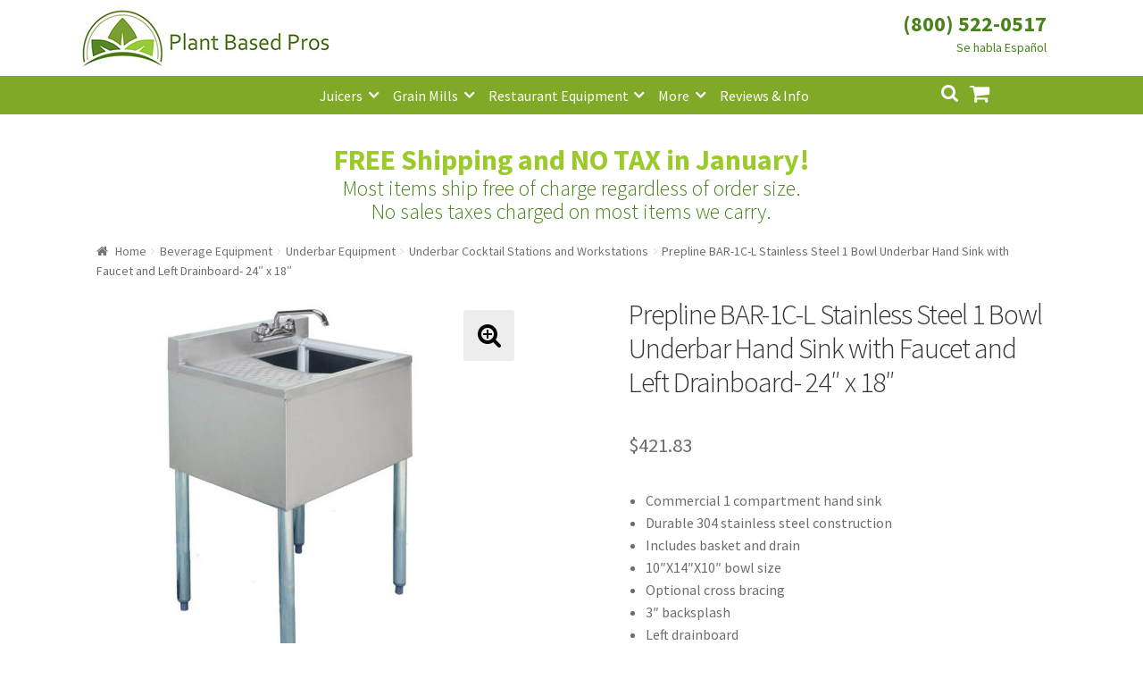

--- FILE ---
content_type: text/html; charset=UTF-8
request_url: https://www.plantbasedpros.com/product/prepline-bar-1c-l-stainless-steel-1-bowl-underbar-hand-sink-with-faucet-and-left-drainboard-24-x-18/
body_size: 16047
content:
<!doctype html><html lang="en-US"><head><meta charset="UTF-8"><meta name="viewport" content="width=device-width, initial-scale=1, maximum-scale=1.0, user-scalable=no"><link rel="profile" href="http://gmpg.org/xfn/11"><link rel="pingback" href="https://www.plantbasedpros.com/xmlrpc.php"> <script async src="//181845.tctm.co/t.js"></script>  <script async src="https://www.googletagmanager.com/gtag/js?id=AW-835895321"></script> <script>window.dataLayer = window.dataLayer || [];
  function gtag(){dataLayer.push(arguments);}
  gtag('js', new Date());

  gtag('config', 'AW-835895321');</script> <script>gtag('event', 'page_view', {
    'send_to': 'AW-835895321',
    'value': 'replace with value',
    'items': [{
      'id': 'replace with value',
      'google_business_vertical': 'retail'
    }]
  });</script>  <script async src="https://www.googletagmanager.com/gtag/js?id=UA-102825889-1"></script> <script>window.dataLayer = window.dataLayer || [];
  function gtag(){dataLayer.push(arguments);}
  gtag('js', new Date());

  gtag('config', 'UA-102825889-1');</script> <meta name='robots' content='index, follow, max-image-preview:large, max-snippet:-1, max-video-preview:-1' /><link media="all" href="https://www.plantbasedpros.com/wp-content/cache/autoptimize/css/autoptimize_d66dc3c22c0eeb9765d83839bfa56412.css" rel="stylesheet"><title>Prepline BAR-1C-L Stainless Steel 1 Bowl Underbar Hand Sink with Faucet and Left Drainboard- 24&quot; x 18&quot; - Plant Based Pros</title><meta name="description" content="Commercial 1 compartment hand sinkDurable 304 stainless steel constructionIncludes basket and drain10&quot;X14&quot;X10&quot; bowl sizeOptional cross bracing3&quot; backsplashLeft drainboardNote: The manufacturer&#039;s warranty will be voided if this product is shipped to Washington, Montana, Oregon, California, Wyoming, or Utah or to a residential address." /><link rel="canonical" href="https://www.plantbasedpros.com/product/prepline-bar-1c-l-stainless-steel-1-bowl-underbar-hand-sink-with-faucet-and-left-drainboard-24-x-18/" /><meta property="og:locale" content="en_US" /><meta property="og:type" content="article" /><meta property="og:title" content="Prepline BAR-1C-L Stainless Steel 1 Bowl Underbar Hand Sink with Faucet and Left Drainboard- 24&quot; x 18&quot; - Plant Based Pros" /><meta property="og:description" content="Commercial 1 compartment hand sinkDurable 304 stainless steel constructionIncludes basket and drain10&quot;X14&quot;X10&quot; bowl sizeOptional cross bracing3&quot; backsplashLeft drainboardNote: The manufacturer&#039;s warranty will be voided if this product is shipped to Washington, Montana, Oregon, California, Wyoming, or Utah or to a residential address." /><meta property="og:url" content="https://www.plantbasedpros.com/product/prepline-bar-1c-l-stainless-steel-1-bowl-underbar-hand-sink-with-faucet-and-left-drainboard-24-x-18/" /><meta property="og:site_name" content="Plant Based Pros" /><meta property="article:modified_time" content="2025-11-06T16:49:43+00:00" /><meta property="og:image" content="https://www.plantbasedpros.com/wp-content/uploads/2023/07/bar-1c-24l1_1_1600x.jpg" /><meta property="og:image:width" content="1000" /><meta property="og:image:height" content="1000" /><meta property="og:image:type" content="image/jpeg" /><meta name="twitter:card" content="summary_large_image" /> <script type="application/ld+json" class="yoast-schema-graph">{"@context":"https://schema.org","@graph":[{"@type":"WebPage","@id":"https://www.plantbasedpros.com/product/prepline-bar-1c-l-stainless-steel-1-bowl-underbar-hand-sink-with-faucet-and-left-drainboard-24-x-18/","url":"https://www.plantbasedpros.com/product/prepline-bar-1c-l-stainless-steel-1-bowl-underbar-hand-sink-with-faucet-and-left-drainboard-24-x-18/","name":"Prepline BAR-1C-L Stainless Steel 1 Bowl Underbar Hand Sink with Faucet and Left Drainboard- 24\" x 18\" - Plant Based Pros","isPartOf":{"@id":"https://www.plantbasedpros.com/#website"},"primaryImageOfPage":{"@id":"https://www.plantbasedpros.com/product/prepline-bar-1c-l-stainless-steel-1-bowl-underbar-hand-sink-with-faucet-and-left-drainboard-24-x-18/#primaryimage"},"image":{"@id":"https://www.plantbasedpros.com/product/prepline-bar-1c-l-stainless-steel-1-bowl-underbar-hand-sink-with-faucet-and-left-drainboard-24-x-18/#primaryimage"},"thumbnailUrl":"https://www.plantbasedpros.com/wp-content/uploads/2023/07/bar-1c-24l1_1_1600x.jpg","datePublished":"2023-07-03T16:41:39+00:00","dateModified":"2025-11-06T16:49:43+00:00","description":"Commercial 1 compartment hand sinkDurable 304 stainless steel constructionIncludes basket and drain10\"X14\"X10\" bowl sizeOptional cross bracing3\" backsplashLeft drainboardNote: The manufacturer's warranty will be voided if this product is shipped to Washington, Montana, Oregon, California, Wyoming, or Utah or to a residential address.","breadcrumb":{"@id":"https://www.plantbasedpros.com/product/prepline-bar-1c-l-stainless-steel-1-bowl-underbar-hand-sink-with-faucet-and-left-drainboard-24-x-18/#breadcrumb"},"inLanguage":"en-US","potentialAction":[{"@type":"ReadAction","target":["https://www.plantbasedpros.com/product/prepline-bar-1c-l-stainless-steel-1-bowl-underbar-hand-sink-with-faucet-and-left-drainboard-24-x-18/"]}]},{"@type":"ImageObject","inLanguage":"en-US","@id":"https://www.plantbasedpros.com/product/prepline-bar-1c-l-stainless-steel-1-bowl-underbar-hand-sink-with-faucet-and-left-drainboard-24-x-18/#primaryimage","url":"https://www.plantbasedpros.com/wp-content/uploads/2023/07/bar-1c-24l1_1_1600x.jpg","contentUrl":"https://www.plantbasedpros.com/wp-content/uploads/2023/07/bar-1c-24l1_1_1600x.jpg","width":1000,"height":1000},{"@type":"BreadcrumbList","@id":"https://www.plantbasedpros.com/product/prepline-bar-1c-l-stainless-steel-1-bowl-underbar-hand-sink-with-faucet-and-left-drainboard-24-x-18/#breadcrumb","itemListElement":[{"@type":"ListItem","position":1,"name":"Home","item":"https://www.plantbasedpros.com/"},{"@type":"ListItem","position":2,"name":"Shop","item":"https://www.plantbasedpros.com/shop/"},{"@type":"ListItem","position":3,"name":"Prepline BAR-1C-L Stainless Steel 1 Bowl Underbar Hand Sink with Faucet and Left Drainboard- 24&#8243; x 18&#8243;"}]},{"@type":"WebSite","@id":"https://www.plantbasedpros.com/#website","url":"https://www.plantbasedpros.com/","name":"Plant Based Pros","description":"High Quality Kitchen Appliances","publisher":{"@id":"https://www.plantbasedpros.com/#organization"},"potentialAction":[{"@type":"SearchAction","target":{"@type":"EntryPoint","urlTemplate":"https://www.plantbasedpros.com/?s={search_term_string}"},"query-input":{"@type":"PropertyValueSpecification","valueRequired":true,"valueName":"search_term_string"}}],"inLanguage":"en-US"},{"@type":"Organization","@id":"https://www.plantbasedpros.com/#organization","name":"Plant Based Pros","url":"https://www.plantbasedpros.com/","logo":{"@type":"ImageObject","inLanguage":"en-US","@id":"https://www.plantbasedpros.com/#/schema/logo/image/","url":"https://www.plantbasedpros.com/wp-content/uploads/2018/01/Logo-New-Small.jpg","contentUrl":"https://www.plantbasedpros.com/wp-content/uploads/2018/01/Logo-New-Small.jpg","width":470,"height":110,"caption":"Plant Based Pros"},"image":{"@id":"https://www.plantbasedpros.com/#/schema/logo/image/"}}]}</script> <link rel='dns-prefetch' href='//www.googletagmanager.com' /><link rel='dns-prefetch' href='//www.google.com' /><link rel='dns-prefetch' href='//fonts.googleapis.com' /><link rel="alternate" type="application/rss+xml" title="Plant Based Pros &raquo; Feed" href="https://www.plantbasedpros.com/feed/" /><link rel="alternate" type="application/rss+xml" title="Plant Based Pros &raquo; Comments Feed" href="https://www.plantbasedpros.com/comments/feed/" /><link rel="alternate" type="application/rss+xml" title="Plant Based Pros &raquo; Prepline BAR-1C-L Stainless Steel 1 Bowl Underbar Hand Sink with Faucet and Left Drainboard- 24&#8243; x 18&#8243; Comments Feed" href="https://www.plantbasedpros.com/product/prepline-bar-1c-l-stainless-steel-1-bowl-underbar-hand-sink-with-faucet-and-left-drainboard-24-x-18/feed/" /><link rel='stylesheet' id='storefront-fonts-css' href='https://fonts.googleapis.com/css?family=Source+Sans+Pro:400,300,300italic,400italic,600,700,900&#038;subset=latin%2Clatin-ext' type='text/css' media='all' /> <script type="text/javascript" id="woocommerce-google-analytics-integration-gtag-js-after">/* Google Analytics for WooCommerce (gtag.js) */
					window.dataLayer = window.dataLayer || [];
					function gtag(){dataLayer.push(arguments);}
					// Set up default consent state.
					for ( const mode of [{"analytics_storage":"denied","ad_storage":"denied","ad_user_data":"denied","ad_personalization":"denied","region":["AT","BE","BG","HR","CY","CZ","DK","EE","FI","FR","DE","GR","HU","IS","IE","IT","LV","LI","LT","LU","MT","NL","NO","PL","PT","RO","SK","SI","ES","SE","GB","CH"]}] || [] ) {
						gtag( "consent", "default", { "wait_for_update": 500, ...mode } );
					}
					gtag("js", new Date());
					gtag("set", "developer_id.dOGY3NW", true);
					gtag("config", "UA-102825889-1", {"track_404":false,"allow_google_signals":true,"logged_in":false,"linker":{"domains":[],"allow_incoming":false},"custom_map":{"dimension1":"logged_in"}});</script> <script type="text/javascript" src="https://www.plantbasedpros.com/wp-includes/js/jquery/jquery.min.js" id="jquery-core-js"></script> <script type="text/javascript" src="https://www.google.com/recaptcha/api.js?hl=en_US" id="recaptcha-js" defer="defer" data-wp-strategy="defer"></script> <script type="text/javascript" id="wc-add-to-cart-js-extra">var wc_add_to_cart_params = {"ajax_url":"\/wp-admin\/admin-ajax.php","wc_ajax_url":"\/?wc-ajax=%%endpoint%%","i18n_view_cart":"View cart","cart_url":"https:\/\/www.plantbasedpros.com\/cart\/","is_cart":"","cart_redirect_after_add":"no"};</script> <script type="text/javascript" id="wc-single-product-js-extra">var wc_single_product_params = {"i18n_required_rating_text":"Please select a rating","i18n_rating_options":["1 of 5 stars","2 of 5 stars","3 of 5 stars","4 of 5 stars","5 of 5 stars"],"i18n_product_gallery_trigger_text":"View full-screen image gallery","review_rating_required":"yes","flexslider":{"rtl":false,"animation":"slide","smoothHeight":true,"directionNav":false,"controlNav":"thumbnails","slideshow":false,"animationSpeed":500,"animationLoop":false,"allowOneSlide":false},"zoom_enabled":"1","zoom_options":[],"photoswipe_enabled":"1","photoswipe_options":{"shareEl":false,"closeOnScroll":false,"history":false,"hideAnimationDuration":0,"showAnimationDuration":0},"flexslider_enabled":"1"};</script> <script type="text/javascript" id="woocommerce-js-extra">var woocommerce_params = {"ajax_url":"\/wp-admin\/admin-ajax.php","wc_ajax_url":"\/?wc-ajax=%%endpoint%%","i18n_password_show":"Show password","i18n_password_hide":"Hide password"};</script> <link rel="https://api.w.org/" href="https://www.plantbasedpros.com/wp-json/" /><link rel="alternate" title="JSON" type="application/json" href="https://www.plantbasedpros.com/wp-json/wp/v2/product/116145" /><link rel="EditURI" type="application/rsd+xml" title="RSD" href="https://www.plantbasedpros.com/xmlrpc.php?rsd" /><meta name="generator" content="WordPress 6.8.3" /><meta name="generator" content="WooCommerce 10.4.3" /><link rel='shortlink' href='https://www.plantbasedpros.com/?p=116145' /><link rel="alternate" title="oEmbed (JSON)" type="application/json+oembed" href="https://www.plantbasedpros.com/wp-json/oembed/1.0/embed?url=https%3A%2F%2Fwww.plantbasedpros.com%2Fproduct%2Fprepline-bar-1c-l-stainless-steel-1-bowl-underbar-hand-sink-with-faucet-and-left-drainboard-24-x-18%2F" /><link rel="alternate" title="oEmbed (XML)" type="text/xml+oembed" href="https://www.plantbasedpros.com/wp-json/oembed/1.0/embed?url=https%3A%2F%2Fwww.plantbasedpros.com%2Fproduct%2Fprepline-bar-1c-l-stainless-steel-1-bowl-underbar-hand-sink-with-faucet-and-left-drainboard-24-x-18%2F&#038;format=xml" /> <script>(function(w,d,t,r,u){var f,n,i;w[u]=w[u]||[],f=function(){var o={ti:"20262271"};o.q=w[u],w[u]=new UET(o),w[u].push("pageLoad")},n=d.createElement(t),n.src=r,n.async=1,n.onload=n.onreadystatechange=function(){var s=this.readyState;s&&s!=="loaded"&&s!=="complete"||(f(),n.onload=n.onreadystatechange=null)},i=d.getElementsByTagName(t)[0],i.parentNode.insertBefore(n,i)})(window,document,"script","//bat.bing.com/bat.js","uetq");
window.uetq = window.uetq || [];</script> <link rel="preload" href="https://www.plantbasedpros.com/wp-content/plugins/wordpress-popup/assets/hustle-ui/fonts/hustle-icons-font.woff2" as="font" type="font/woff2" crossorigin> <noscript><style>.woocommerce-product-gallery{ opacity: 1 !important; }</style></noscript><link rel="icon" href="https://www.plantbasedpros.com/wp-content/uploads/2017/10/cropped-Logo-D-150x150.jpg" sizes="32x32" /><link rel="icon" href="https://www.plantbasedpros.com/wp-content/uploads/2017/10/cropped-Logo-D-300x300.jpg" sizes="192x192" /><link rel="apple-touch-icon" href="https://www.plantbasedpros.com/wp-content/uploads/2017/10/cropped-Logo-D-180x180.jpg" /><meta name="msapplication-TileImage" content="https://www.plantbasedpros.com/wp-content/uploads/2017/10/cropped-Logo-D-300x300.jpg" /></head><body class="wp-singular product-template-default single single-product postid-116145 wp-custom-logo wp-theme-storefront wp-child-theme-storefront_child_pbp theme-storefront woocommerce woocommerce-page woocommerce-no-js storefront-full-width-content right-sidebar woocommerce-active"><div id="page" class="hfeed site"><header id="masthead" class="site-header" role="banner" style=""><div class="col-full"><div class="phone_number_blk"><div class="phone_number"><a href="tel:+18005220517">(800) 522-0517</a></div></div> <a class="skip-link screen-reader-text" href="#site-navigation">Skip to navigation</a> <a class="skip-link screen-reader-text" href="#content">Skip to content</a><div class="storefront-primary-navigation"><div class="site-branding"> <a href="https://www.plantbasedpros.com/" class="custom-logo-link" rel="home"><img width="470" height="110" src="https://www.plantbasedpros.com/wp-content/uploads/2018/01/Logo-New-Small.jpg" class="custom-logo" alt="Plant Based Pros" decoding="async" fetchpriority="high" srcset="https://www.plantbasedpros.com/wp-content/uploads/2018/01/Logo-New-Small.jpg 470w, https://www.plantbasedpros.com/wp-content/uploads/2018/01/Logo-New-Small-324x76.jpg 324w, https://www.plantbasedpros.com/wp-content/uploads/2018/01/Logo-New-Small-416x97.jpg 416w, https://www.plantbasedpros.com/wp-content/uploads/2018/01/Logo-New-Small-300x70.jpg 300w" sizes="(max-width: 470px) 100vw, 470px" /></a></div><nav id="site-navigation" class="main-navigation" role="navigation" aria-label="Primary Navigation"> <button class="menu-toggle" aria-controls="site-navigation" aria-expanded="false"><span>Menu</span></button><div class="primary-navigation"><ul id="menu-categories" class="menu"><li id="menu-item-782" class="menu-item menu-item-type-taxonomy menu-item-object-product_cat menu-item-has-children menu-item-782"><a href="https://www.plantbasedpros.com/product-category/juicers/">Juicers</a><ul class="sub-menu"><li id="menu-item-7571" class="menu-item menu-item-type-taxonomy menu-item-object-product_cat menu-item-7571"><a href="https://www.plantbasedpros.com/product-category/juicers/centrifugal-juicers/">Centrifugal Juicers</a></li><li id="menu-item-7572" class="menu-item menu-item-type-taxonomy menu-item-object-product_cat menu-item-7572"><a href="https://www.plantbasedpros.com/product-category/juicers/citrus-juicers/">Citrus Juicers</a></li><li id="menu-item-7570" class="menu-item menu-item-type-taxonomy menu-item-object-product_cat menu-item-7570"><a href="https://www.plantbasedpros.com/product-category/juicers/commercial-juicers/">Commercial Juicers</a></li><li id="menu-item-7567" class="menu-item menu-item-type-taxonomy menu-item-object-product_cat menu-item-7567"><a href="https://www.plantbasedpros.com/product-category/juicers/masticating-juicers/">Masticating Juicers</a></li><li id="menu-item-7568" class="menu-item menu-item-type-taxonomy menu-item-object-product_cat menu-item-7568"><a href="https://www.plantbasedpros.com/product-category/juicers/steam-juicers/">Steam Juicers</a></li><li id="menu-item-7569" class="menu-item menu-item-type-taxonomy menu-item-object-product_cat menu-item-7569"><a href="https://www.plantbasedpros.com/product-category/juicers/twin-gear-juicers/">Twin Gear Juicers</a></li><li id="menu-item-979" class="menu-item menu-item-type-taxonomy menu-item-object-product_cat menu-item-979"><a href="https://www.plantbasedpros.com/product-category/juicers/wheatgrass-juicers/">Wheatgrass Juicers</a></li><li id="menu-item-2130" class="menu-item menu-item-type-taxonomy menu-item-object-product_cat menu-item-2130"><a href="https://www.plantbasedpros.com/product-category/juicer-parts/">Juicer Parts</a></li></ul></li><li id="menu-item-2141" class="menu-item menu-item-type-taxonomy menu-item-object-product_cat menu-item-has-children menu-item-2141"><a href="https://www.plantbasedpros.com/product-category/grain-mills/">Grain Mills</a><ul class="sub-menu"><li id="menu-item-7584" class="menu-item menu-item-type-taxonomy menu-item-object-product_cat menu-item-7584"><a href="https://www.plantbasedpros.com/product-category/grain-mills/">Grain Mills</a></li></ul></li><li id="menu-item-7582" class="menu-item menu-item-type-taxonomy menu-item-object-product_cat menu-item-has-children menu-item-7582"><a href="https://www.plantbasedpros.com/product-category/commercial-machines/">Restaurant Equipment</a><ul class="sub-menu"><li id="menu-item-14401" class="menu-item menu-item-type-taxonomy menu-item-object-product_cat menu-item-14401"><a href="https://www.plantbasedpros.com/product-category/refrigeration-equipment/bar-refrigeration/back-bar/">Back Bar Coolers</a></li><li id="menu-item-7580" class="menu-item menu-item-type-taxonomy menu-item-object-product_cat menu-item-7580"><a href="https://www.plantbasedpros.com/product-category/food-preparation/commercial-blenders/">Commercial Blenders</a></li><li id="menu-item-7583" class="menu-item menu-item-type-taxonomy menu-item-object-product_cat menu-item-7583"><a href="https://www.plantbasedpros.com/product-category/food-preparation/commercial-food-processors/">Commercial Food Processors</a></li><li id="menu-item-7579" class="menu-item menu-item-type-taxonomy menu-item-object-product_cat menu-item-7579"><a href="https://www.plantbasedpros.com/product-category/juicers/commercial-juicers/">Commercial Juicers</a></li><li id="menu-item-14394" class="menu-item menu-item-type-taxonomy menu-item-object-product_cat menu-item-14394"><a href="https://www.plantbasedpros.com/product-category/commercial-machines/commercial-mills/">Commercial Mills</a></li><li id="menu-item-18391" class="menu-item menu-item-type-taxonomy menu-item-object-product_cat menu-item-has-children menu-item-18391"><a href="https://www.plantbasedpros.com/product-category/cooking-equipment/">Cooking Equipment</a><ul class="sub-menu"><li id="menu-item-23325" class="menu-item menu-item-type-taxonomy menu-item-object-product_cat menu-item-23325"><a href="https://www.plantbasedpros.com/product-category/cooking-equipment/commercial-grills/broilers/">Charbroilers</a></li><li id="menu-item-14517" class="menu-item menu-item-type-taxonomy menu-item-object-product_cat menu-item-14517"><a href="https://www.plantbasedpros.com/product-category/cooking-equipment/fryers/">Fryers</a></li><li id="menu-item-14518" class="menu-item menu-item-type-taxonomy menu-item-object-product_cat menu-item-14518"><a href="https://www.plantbasedpros.com/product-category/cooking-equipment/commercial-ranges/gas-ranges/">Gas Ranges</a></li><li id="menu-item-18395" class="menu-item menu-item-type-taxonomy menu-item-object-product_cat menu-item-18395"><a href="https://www.plantbasedpros.com/product-category/cooking-equipment/commercial-grills/griddles/">Griddles</a></li><li id="menu-item-18392" class="menu-item menu-item-type-taxonomy menu-item-object-product_cat menu-item-has-children menu-item-18392"><a href="https://www.plantbasedpros.com/product-category/cooking-equipment/ovens/">Ovens</a><ul class="sub-menu"><li id="menu-item-14516" class="menu-item menu-item-type-taxonomy menu-item-object-product_cat menu-item-14516"><a href="https://www.plantbasedpros.com/product-category/cooking-equipment/ovens/convection-ovens/">Convection Ovens</a></li><li id="menu-item-23344" class="menu-item menu-item-type-taxonomy menu-item-object-product_cat menu-item-23344"><a href="https://www.plantbasedpros.com/product-category/cooking-equipment/ovens/pizza-oven/">Pizza Ovens</a></li></ul></li></ul></li><li id="menu-item-14395" class="menu-item menu-item-type-taxonomy menu-item-object-product_cat menu-item-14395"><a href="https://www.plantbasedpros.com/product-category/dishwashers/">Dishwashers</a></li><li id="menu-item-14396" class="menu-item menu-item-type-taxonomy menu-item-object-product_cat menu-item-14396"><a href="https://www.plantbasedpros.com/product-category/food-display-and-merchandising/display-case/">Display Cases</a></li><li id="menu-item-14397" class="menu-item menu-item-type-taxonomy menu-item-object-product_cat menu-item-14397"><a href="https://www.plantbasedpros.com/product-category/refrigeration-equipment/prep-tables/">Refrigerated Prep Tables</a></li><li id="menu-item-13664" class="menu-item menu-item-type-taxonomy menu-item-object-product_cat menu-item-has-children menu-item-13664"><a href="https://www.plantbasedpros.com/product-category/refrigeration-equipment/">Refrigeration Equipment</a><ul class="sub-menu"><li id="menu-item-14402" class="menu-item menu-item-type-taxonomy menu-item-object-product_cat menu-item-14402"><a href="https://www.plantbasedpros.com/product-category/refrigeration-equipment/bar-refrigeration/beer-coolers/">Bottle Coolers</a></li><li id="menu-item-18412" class="menu-item menu-item-type-taxonomy menu-item-object-product_cat menu-item-18412"><a href="https://www.plantbasedpros.com/product-category/refrigeration-equipment/chef-bases/">Chef Bases</a></li><li id="menu-item-14403" class="menu-item menu-item-type-taxonomy menu-item-object-product_cat menu-item-14403"><a href="https://www.plantbasedpros.com/product-category/refrigeration-equipment/ice-makers/">Ice Machines</a></li><li id="menu-item-14404" class="menu-item menu-item-type-taxonomy menu-item-object-product_cat menu-item-14404"><a href="https://www.plantbasedpros.com/product-category/refrigeration-equipment/merchandisers/">Merchandisers</a></li><li id="menu-item-14515" class="menu-item menu-item-type-taxonomy menu-item-object-product_cat menu-item-14515"><a href="https://www.plantbasedpros.com/product-category/refrigeration-equipment/prep-tables/refrigerated-sandwich-salad-units/">Sandwich / Salad Preparation Refrigerators</a></li><li id="menu-item-14405" class="menu-item menu-item-type-taxonomy menu-item-object-product_cat menu-item-14405"><a href="https://www.plantbasedpros.com/product-category/refrigeration-equipment/reach-in-refrigeration/reach-in-freezer/">Reach-in Freezers</a></li><li id="menu-item-14406" class="menu-item menu-item-type-taxonomy menu-item-object-product_cat menu-item-14406"><a href="https://www.plantbasedpros.com/product-category/refrigeration-equipment/reach-in-refrigeration/reach-in-refrigerators/">Reach-in Refrigerators</a></li></ul></li><li id="menu-item-14398" class="menu-item menu-item-type-taxonomy menu-item-object-product_cat current_page_parent menu-item-14398"><a href="https://www.plantbasedpros.com/product-category/commercial-machines/shelving/">Shelving</a></li><li id="menu-item-14399" class="menu-item menu-item-type-taxonomy menu-item-object-product_cat menu-item-14399"><a href="https://www.plantbasedpros.com/product-category/commercial-machines/sinks/">Sinks</a></li></ul></li><li id="menu-item-1453" class="menu-item menu-item-type-custom menu-item-object-custom menu-item-has-children menu-item-1453"><a href="#">More</a><ul class="sub-menu"><li id="menu-item-775" class="menu-item menu-item-type-taxonomy menu-item-object-product_cat menu-item-has-children menu-item-775"><a href="https://www.plantbasedpros.com/product-category/food-preparation/blenders-mixers/">Blenders</a><ul class="sub-menu"><li id="menu-item-7573" class="menu-item menu-item-type-taxonomy menu-item-object-product_cat menu-item-7573"><a href="https://www.plantbasedpros.com/product-category/food-preparation/blenders-mixers/">Blenders &#038; Mixers</a></li><li id="menu-item-7574" class="menu-item menu-item-type-taxonomy menu-item-object-product_cat menu-item-7574"><a href="https://www.plantbasedpros.com/product-category/food-preparation/commercial-blenders/">Commercial Blenders</a></li><li id="menu-item-7578" class="menu-item menu-item-type-taxonomy menu-item-object-product_cat menu-item-7578"><a href="https://www.plantbasedpros.com/product-category/food-preparation/commercial-food-processors/">Commercial Food Processors</a></li><li id="menu-item-7577" class="menu-item menu-item-type-taxonomy menu-item-object-product_cat menu-item-7577"><a href="https://www.plantbasedpros.com/product-category/food-processors-slicers/">Food Processors</a></li><li id="menu-item-7575" class="menu-item menu-item-type-taxonomy menu-item-object-product_cat menu-item-7575"><a href="https://www.plantbasedpros.com/product-category/food-preparation/immersion-blenders/">Immersion Blenders</a></li></ul></li><li id="menu-item-10737" class="menu-item menu-item-type-taxonomy menu-item-object-product_cat menu-item-10737"><a href="https://www.plantbasedpros.com/product-category/brewing-equipment/">Brewing Equipment</a></li><li id="menu-item-13589" class="menu-item menu-item-type-taxonomy menu-item-object-product_tag menu-item-13589"><a href="https://www.plantbasedpros.com/product-tag/coffee/">Coffee</a></li><li id="menu-item-18393" class="menu-item menu-item-type-taxonomy menu-item-object-product_cat menu-item-18393"><a href="https://www.plantbasedpros.com/product-category/smallwares/cookware/">Cookware</a></li><li id="menu-item-779" class="menu-item menu-item-type-taxonomy menu-item-object-product_cat menu-item-779"><a href="https://www.plantbasedpros.com/product-category/dehydrators/">Dehydrators</a></li><li id="menu-item-776" class="menu-item menu-item-type-taxonomy menu-item-object-product_cat menu-item-776"><a href="https://www.plantbasedpros.com/product-category/canning-fermenting/">Fermenting</a></li><li id="menu-item-12620" class="menu-item menu-item-type-taxonomy menu-item-object-product_cat menu-item-12620"><a href="https://www.plantbasedpros.com/product-category/greenhouses/">Greenhouses</a></li><li id="menu-item-18394" class="menu-item menu-item-type-taxonomy menu-item-object-product_cat menu-item-18394"><a href="https://www.plantbasedpros.com/product-category/smallwares/kitchen-cutlery/">Kitchen Cutlery</a></li><li id="menu-item-1685" class="menu-item menu-item-type-taxonomy menu-item-object-product_cat menu-item-1685"><a href="https://www.plantbasedpros.com/product-category/sprouters/">Sprouters</a></li><li id="menu-item-13199" class="menu-item menu-item-type-taxonomy menu-item-object-product_cat menu-item-13199"><a href="https://www.plantbasedpros.com/product-category/steamers-cookers/">Steamers &#038; Cookers</a></li><li id="menu-item-1760" class="menu-item menu-item-type-taxonomy menu-item-object-product_cat menu-item-1760"><a href="https://www.plantbasedpros.com/product-category/water-distillers/">Water Distillers</a></li><li id="menu-item-2417" class="menu-item menu-item-type-taxonomy menu-item-object-product_cat menu-item-2417"><a href="https://www.plantbasedpros.com/product-category/water-filters/">Water Filters</a></li><li id="menu-item-1470" class="menu-item menu-item-type-taxonomy menu-item-object-product_cat menu-item-1470"><a href="https://www.plantbasedpros.com/product-category/water-ionizer/">Water Ionizers</a></li></ul></li><li id="menu-item-1138" class="menu-item menu-item-type-post_type menu-item-object-page menu-item-1138"><a href="https://www.plantbasedpros.com/blog/">Reviews &#038; Info</a></li></ul></div><div class="handheld-navigation"><ul id="menu-mobile" class="menu"><li id="menu-item-940" class="menu-item menu-item-type-custom menu-item-object-custom menu-item-home menu-item-940"><a href="https://www.plantbasedpros.com">Home</a></li><li id="menu-item-941" class="menu-item menu-item-type-taxonomy menu-item-object-product_cat menu-item-941"><a href="https://www.plantbasedpros.com/product-category/juicers/">Juicers</a></li><li id="menu-item-942" class="menu-item menu-item-type-taxonomy menu-item-object-product_cat menu-item-942"><a href="https://www.plantbasedpros.com/product-category/food-preparation/blenders-mixers/">Blenders</a></li><li id="menu-item-7528" class="menu-item menu-item-type-taxonomy menu-item-object-product_cat menu-item-7528"><a href="https://www.plantbasedpros.com/product-category/grain-mills/">Grain Mills</a></li><li id="menu-item-1761" class="menu-item menu-item-type-taxonomy menu-item-object-product_cat menu-item-1761"><a href="https://www.plantbasedpros.com/product-category/water-distillers/">Water Distillers</a></li><li id="menu-item-2416" class="menu-item menu-item-type-taxonomy menu-item-object-product_cat menu-item-2416"><a href="https://www.plantbasedpros.com/product-category/water-filters/">Water Filters</a></li><li id="menu-item-1651" class="menu-item menu-item-type-taxonomy menu-item-object-product_cat menu-item-1651"><a href="https://www.plantbasedpros.com/product-category/water-ionizer/">Water Ionizers</a></li><li id="menu-item-947" class="menu-item menu-item-type-post_type menu-item-object-page menu-item-947"><a href="https://www.plantbasedpros.com/blog/">Recipes &#038; Info</a></li><li id="menu-item-948" class="menu-item menu-item-type-post_type menu-item-object-page menu-item-has-children menu-item-948"><a href="https://www.plantbasedpros.com/about/">About Us</a><ul class="sub-menu"><li id="menu-item-951" class="menu-item menu-item-type-post_type menu-item-object-page menu-item-951"><a href="https://www.plantbasedpros.com/about/">About Us</a></li><li id="menu-item-949" class="menu-item menu-item-type-post_type menu-item-object-page menu-item-949"><a href="https://www.plantbasedpros.com/guarantee/">Shipping and Return Policy</a></li><li id="menu-item-950" class="menu-item menu-item-type-post_type menu-item-object-page menu-item-950"><a href="https://www.plantbasedpros.com/terms-and-conditions/">Terms and Conditions</a></li><li id="menu-item-1564" class="menu-item menu-item-type-post_type menu-item-object-page menu-item-1564"><a href="https://www.plantbasedpros.com/price-match-guarantee/">Price Match Guarantee</a></li></ul></li><li id="menu-item-952" class="menu-item menu-item-type-post_type menu-item-object-page menu-item-952"><a href="https://www.plantbasedpros.com/contact-us/">Contact</a></li><li id="menu-item-953" class="menu-item menu-item-type-post_type menu-item-object-page menu-item-953"><a href="https://www.plantbasedpros.com/my-account/">My Account</a></li></ul></div></nav><ul id="site-header-cart" class="site-header-cart menu"><li class=""> <a class="cart-contents" href="https://www.plantbasedpros.com/cart/" title="View your shopping cart"> <span class="amount">&#036;0.00</span> <span class="count">0 items</span> </a></li><li><div class="widget woocommerce widget_shopping_cart"><div class="widget_shopping_cart_content"></div></div></li></ul><div class="site-search"><div class="widget woocommerce widget_product_search"><form role="search" method="get" class="woocommerce-product-search" action="https://www.plantbasedpros.com/"> <label class="screen-reader-text" for="woocommerce-product-search-field-0">Search for:</label> <input type="search" id="woocommerce-product-search-field-0" class="search-field" placeholder="Search products&hellip;" value="" name="s" /> <button type="submit" value="Search" class="">Search</button> <input type="hidden" name="post_type" value="product" /></form></div></div></div></div></header><div class="m-t-2 p-l-1-max-sm p-r-1-max-sm m-t-1-max-sm shipping-message"><h2 class="text--center m-b-0"><a class="fw-700 brand-alt" href="https://www.plantbasedpros.com/guarantee">FREE Shipping and NO TAX in January!</a></h2><p class="text--center m-t-0 m-b-0 brand-primary text-grow-50 fw-100 line-grow-10">Most items ship free of charge regardless of order size. <br class="d-none-max-sm" />No sales taxes charged on most items we carry.</p></div><div id="content" class="site-content" tabindex="-1"><div class="col-full"><nav class="woocommerce-breadcrumb" aria-label="Breadcrumb"><a href="https://www.plantbasedpros.com">Home</a><span class="breadcrumb-separator"> / </span><a href="https://www.plantbasedpros.com/product-category/beverage-equipment/">Beverage Equipment</a><span class="breadcrumb-separator"> / </span><a href="https://www.plantbasedpros.com/product-category/beverage-equipment/underbar-equipment/">Underbar Equipment</a><span class="breadcrumb-separator"> / </span><a href="https://www.plantbasedpros.com/product-category/beverage-equipment/underbar-equipment/underbar-cocktail-stations-and-workstations/">Underbar Cocktail Stations and Workstations</a><span class="breadcrumb-separator"> / </span>Prepline BAR-1C-L Stainless Steel 1 Bowl Underbar Hand Sink with Faucet and Left Drainboard- 24&#8243; x 18&#8243;</nav><div class="woocommerce"></div><div id="primary" class="content-area"><main id="main" class="site-main" role="main"><div class="woocommerce-notices-wrapper"></div><div id="product-116145" class="product type-product post-116145 status-publish first instock product_cat-lift-gate product_cat-residential product_cat-underbar-cocktail-stations-and-workstations has-post-thumbnail taxable shipping-taxable purchasable product-type-simple"><div class="woocommerce-product-gallery woocommerce-product-gallery--with-images woocommerce-product-gallery--columns-5 images" data-columns="5" style="opacity: 0; transition: opacity .25s ease-in-out;"><div class="woocommerce-product-gallery__wrapper"><div data-thumb="https://www.plantbasedpros.com/wp-content/uploads/2023/07/bar-1c-24l1_1_1600x-100x100.jpg" data-thumb-alt="Prepline BAR-1C-L Stainless Steel 1 Bowl Underbar Hand Sink with Faucet and Left Drainboard- 24&quot; x 18&quot;" data-thumb-srcset="https://www.plantbasedpros.com/wp-content/uploads/2023/07/bar-1c-24l1_1_1600x-100x100.jpg 100w, https://www.plantbasedpros.com/wp-content/uploads/2023/07/bar-1c-24l1_1_1600x-300x300.jpg 300w, https://www.plantbasedpros.com/wp-content/uploads/2023/07/bar-1c-24l1_1_1600x-150x150.jpg 150w, https://www.plantbasedpros.com/wp-content/uploads/2023/07/bar-1c-24l1_1_1600x-768x768.jpg 768w, https://www.plantbasedpros.com/wp-content/uploads/2023/07/bar-1c-24l1_1_1600x-324x324.jpg 324w, https://www.plantbasedpros.com/wp-content/uploads/2023/07/bar-1c-24l1_1_1600x-416x416.jpg 416w, https://www.plantbasedpros.com/wp-content/uploads/2023/07/bar-1c-24l1_1_1600x.jpg 1000w"  data-thumb-sizes="(max-width: 100px) 100vw, 100px" class="woocommerce-product-gallery__image"><a href="https://www.plantbasedpros.com/wp-content/uploads/2023/07/bar-1c-24l1_1_1600x.jpg"><img width="416" height="416" src="https://www.plantbasedpros.com/wp-content/uploads/2023/07/bar-1c-24l1_1_1600x-416x416.jpg" class="wp-post-image" alt="Prepline BAR-1C-L Stainless Steel 1 Bowl Underbar Hand Sink with Faucet and Left Drainboard- 24&quot; x 18&quot;" data-caption="" data-src="https://www.plantbasedpros.com/wp-content/uploads/2023/07/bar-1c-24l1_1_1600x.jpg" data-large_image="https://www.plantbasedpros.com/wp-content/uploads/2023/07/bar-1c-24l1_1_1600x.jpg" data-large_image_width="1000" data-large_image_height="1000" decoding="async" srcset="https://www.plantbasedpros.com/wp-content/uploads/2023/07/bar-1c-24l1_1_1600x-416x416.jpg 416w, https://www.plantbasedpros.com/wp-content/uploads/2023/07/bar-1c-24l1_1_1600x-300x300.jpg 300w, https://www.plantbasedpros.com/wp-content/uploads/2023/07/bar-1c-24l1_1_1600x-150x150.jpg 150w, https://www.plantbasedpros.com/wp-content/uploads/2023/07/bar-1c-24l1_1_1600x-768x768.jpg 768w, https://www.plantbasedpros.com/wp-content/uploads/2023/07/bar-1c-24l1_1_1600x-324x324.jpg 324w, https://www.plantbasedpros.com/wp-content/uploads/2023/07/bar-1c-24l1_1_1600x-100x100.jpg 100w, https://www.plantbasedpros.com/wp-content/uploads/2023/07/bar-1c-24l1_1_1600x.jpg 1000w" sizes="(max-width: 416px) 100vw, 416px" /></a></div></div></div><div class="summary entry-summary"><h1 class="product_title entry-title">Prepline BAR-1C-L Stainless Steel 1 Bowl Underbar Hand Sink with Faucet and Left Drainboard- 24&#8243; x 18&#8243;</h1><p class="price"><span class="woocommerce-Price-amount amount"><bdi><span class="woocommerce-Price-currencySymbol">&#36;</span>421.83</bdi></span></p><div class="woocommerce-product-details__short-description"><div class="rte text--pull"><ul class="product attribute bullet-points-description hide-mobile" data-mce-fragment="1"><li data-mce-fragment="1">Commercial 1 compartment hand sink</li><li data-mce-fragment="1">Durable 304 stainless steel construction</li><li data-mce-fragment="1">Includes basket and drain</li><li data-mce-fragment="1">10&#8243;X14&#8243;X10&#8243; bowl size</li><li data-mce-fragment="1">Optional cross bracing</li><li data-mce-fragment="1">3&#8243; backsplash</li><li data-mce-fragment="1">Left drainboard</li></ul><p>Note: The manufacturer&#8217;s warranty will be voided if this product is shipped to Washington, Montana, Oregon, California, Wyoming, or Utah or to a residential address.</p></div><form class="cart" action="https://www.plantbasedpros.com/product/prepline-bar-1c-l-stainless-steel-1-bowl-underbar-hand-sink-with-faucet-and-left-drainboard-24-x-18/" method="post" enctype='multipart/form-data'><div class="quantity"> <label class="screen-reader-text" for="quantity_696fd7fec992b">Prepline BAR-1C-L Stainless Steel 1 Bowl Underbar Hand Sink with Faucet and Left Drainboard- 24&quot; x 18&quot; quantity</label> <input
 type="number"
 id="quantity_696fd7fec992b"
 class="input-text qty text"
 name="quantity"
 value="1"
 aria-label="Product quantity"
 min="1"
 step="1"
 placeholder=""
 inputmode="numeric"
 autocomplete="off"
 /></div> <button type="submit" name="add-to-cart" value="116145" class="single_add_to_cart_button button alt">Add to cart</button></form><div class="product_meta"> <span class="sku_wrapper">SKU: <span class="sku">StainlessSteel1Bowl</span></span> <span class="posted_in">Category: <a href="https://www.plantbasedpros.com/product-category/beverage-equipment/underbar-equipment/underbar-cocktail-stations-and-workstations/" rel="tag">Underbar Cocktail Stations and Workstations</a></span></div></div><div class="woocommerce-tabs wc-tabs-wrapper"><ul class="tabs wc-tabs" role="tablist"><li role="presentation" class="description_tab" id="tab-title-description"> <a href="#tab-description" role="tab" aria-controls="tab-description"> Description </a></li><li role="presentation" class="additional_information_tab" id="tab-title-additional_information"> <a href="#tab-additional_information" role="tab" aria-controls="tab-additional_information"> Additional information </a></li><li role="presentation" class="reviews_tab" id="tab-title-reviews"> <a href="#tab-reviews" role="tab" aria-controls="tab-reviews"> Reviews (0) </a></li></ul><div class="woocommerce-Tabs-panel woocommerce-Tabs-panel--description panel entry-content wc-tab" id="tab-description" role="tabpanel" aria-labelledby="tab-title-description"><h2>Description</h2><div class="product-meta__description rte">Conveniently wash your hands in between tasks and dry your barware with a bar sinks. Prepline hand sink is a great addition to your establishment because they provide an easy solution to keep beverageware clean. Featuring a 10&#8243;L x 10&#8243;D bowl and left drainboard, this Prepline hand sink includes 3&#8243; backsplash, adjustable feet, pre-drilled faucet holes and comes with basket and drain, ideal for your busy bars, restaurants, pubs, and other drink service establishments.</div><h3>Documents:</h3><ul><li><a href="https://magento.restaurantandmore.com/wp-content/uploads/2023/06/bar-1c-l-specsheet.pdf">Spec Sheet</a></li></ul></div><div class="woocommerce-Tabs-panel woocommerce-Tabs-panel--additional_information panel entry-content wc-tab" id="tab-additional_information" role="tabpanel" aria-labelledby="tab-title-additional_information"><h2>Additional information</h2><table class="woocommerce-product-attributes shop_attributes" aria-label="Product Details"><tr class="woocommerce-product-attributes-item woocommerce-product-attributes-item--weight"><th class="woocommerce-product-attributes-item__label" scope="row">Weight</th><td class="woocommerce-product-attributes-item__value">50 lbs</td></tr><tr class="woocommerce-product-attributes-item woocommerce-product-attributes-item--dimensions"><th class="woocommerce-product-attributes-item__label" scope="row">Dimensions</th><td class="woocommerce-product-attributes-item__value">24 &times; 18.5 &times; 33 in</td></tr></table></div><div class="woocommerce-Tabs-panel woocommerce-Tabs-panel--reviews panel entry-content wc-tab" id="tab-reviews" role="tabpanel" aria-labelledby="tab-title-reviews"><div id="reviews" class="woocommerce-Reviews"><div id="comments"><h2 class="woocommerce-Reviews-title"> Reviews</h2><p class="woocommerce-noreviews">There are no reviews yet.</p></div><div id="review_form_wrapper"><div id="review_form"><div id="respond" class="comment-respond"> <span id="reply-title" class="comment-reply-title" role="heading" aria-level="3">Be the first to review &ldquo;Prepline BAR-1C-L Stainless Steel 1 Bowl Underbar Hand Sink with Faucet and Left Drainboard- 24&#8243; x 18&#8243;&rdquo; <small><a rel="nofollow" id="cancel-comment-reply-link" href="/product/prepline-bar-1c-l-stainless-steel-1-bowl-underbar-hand-sink-with-faucet-and-left-drainboard-24-x-18/#respond" style="display:none;">Cancel reply</a></small></span><form action="https://www.plantbasedpros.com/wp-comments-post.php" method="post" id="commentform" class="comment-form"><p class="comment-notes"><span id="email-notes">Your email address will not be published.</span> <span class="required-field-message">Required fields are marked <span class="required">*</span></span></p><div class="comment-form-rating"><label for="rating" id="comment-form-rating-label">Your rating&nbsp;<span class="required">*</span></label><select name="rating" id="rating" required><option value="">Rate&hellip;</option><option value="5">Perfect</option><option value="4">Good</option><option value="3">Average</option><option value="2">Not that bad</option><option value="1">Very poor</option> </select></div><p class="comment-form-comment"><label for="comment">Your review&nbsp;<span class="required">*</span></label><textarea id="comment" name="comment" cols="45" rows="8" required></textarea></p><p class="comment-form-author"><label for="author">Name&nbsp;<span class="required">*</span></label><input id="author" name="author" type="text" autocomplete="name" value="" size="30" required /></p><p class="comment-form-email"><label for="email">Email&nbsp;<span class="required">*</span></label><input id="email" name="email" type="email" autocomplete="email" value="" size="30" required /></p><p class="form-submit"><input name="submit" type="submit" id="submit" class="submit" value="Submit" /> <input type='hidden' name='comment_post_ID' value='116145' id='comment_post_ID' /> <input type='hidden' name='comment_parent' id='comment_parent' value='0' /></p><p style="display: none;"><input type="hidden" id="akismet_comment_nonce" name="akismet_comment_nonce" value="7db2061714" /></p><p style="display: none !important;" class="akismet-fields-container" data-prefix="ak_"><label>&#916;<textarea name="ak_hp_textarea" cols="45" rows="8" maxlength="100"></textarea></label><input type="hidden" id="ak_js_1" name="ak_js" value="181"/><script>document.getElementById( "ak_js_1" ).setAttribute( "value", ( new Date() ).getTime() );</script></p></form></div></div></div><div class="clear"></div></div></div></div><section class="related products"><h2>Related products</h2><ul class="products columns-3"><li class="product type-product post-66249 status-publish first instock product_cat-griddles product_cat-lift-gate product_cat-residential has-post-thumbnail taxable shipping-taxable purchasable product-type-variable"> <a href="https://www.plantbasedpros.com/product/garland-cg-48r-48-gas-griddle-w-thermostatic-controls-1-steel-plate/" class="woocommerce-LoopProduct-link woocommerce-loop-product__link"><img width="324" height="324" src="https://www.plantbasedpros.com/wp-content/uploads/2021/12/451-cg48r0ng-324x324.jpg" class="attachment-woocommerce_thumbnail size-woocommerce_thumbnail" alt="Garland CG-48R 48&quot; Gas Griddle w/ Thermostatic Controls - 1&quot; Steel Plate" decoding="async" loading="lazy" srcset="https://www.plantbasedpros.com/wp-content/uploads/2021/12/451-cg48r0ng-324x324.jpg 324w, https://www.plantbasedpros.com/wp-content/uploads/2021/12/451-cg48r0ng-300x300.jpg 300w, https://www.plantbasedpros.com/wp-content/uploads/2021/12/451-cg48r0ng-150x150.jpg 150w, https://www.plantbasedpros.com/wp-content/uploads/2021/12/451-cg48r0ng-100x100.jpg 100w, https://www.plantbasedpros.com/wp-content/uploads/2021/12/451-cg48r0ng-60x60.jpg 60w, https://www.plantbasedpros.com/wp-content/uploads/2021/12/451-cg48r0ng-90x90.jpg 90w, https://www.plantbasedpros.com/wp-content/uploads/2021/12/451-cg48r0ng.jpg 400w" sizes="auto, (max-width: 324px) 100vw, 324px" /><h2 class="woocommerce-loop-product__title">Garland CG-48R 48&#8243; Gas Griddle w/ Thermostatic Controls &#8211; 1&#8243; Steel Plate</h2> <span class="price"><span class="woocommerce-Price-amount amount"><bdi><span class="woocommerce-Price-currencySymbol">&#36;</span>10,406.00</bdi></span></span> </a><a href="https://www.plantbasedpros.com/product/garland-cg-48r-48-gas-griddle-w-thermostatic-controls-1-steel-plate/" aria-describedby="woocommerce_loop_add_to_cart_link_describedby_66249" data-quantity="1" class="button product_type_variable add_to_cart_button" data-product_id="66249" data-product_sku="GarlandCG-48R" aria-label="Select options for &ldquo;Garland CG-48R 48&quot; Gas Griddle w/ Thermostatic Controls - 1&quot; Steel Plate&rdquo;" rel="nofollow">Select options</a> <span id="woocommerce_loop_add_to_cart_link_describedby_66249" class="screen-reader-text"> This product has multiple variants. The options may be chosen on the product page </span></li><li class="product type-product post-126561 status-publish instock product_cat-lift-gate product_cat-worktop-refrigerator-refrigeration-equipment-commercial-machines has-post-thumbnail taxable shipping-taxable purchasable product-type-simple"> <a href="https://www.plantbasedpros.com/product/continental-refrigerator-ra43nbs-43-extra-deep-worktop-refrigerator-with-backsplash-12-cu-ft/" class="woocommerce-LoopProduct-link woocommerce-loop-product__link"><img width="324" height="324" src="https://www.plantbasedpros.com/wp-content/uploads/2024/06/RA43NBS-324x324.jpg" class="attachment-woocommerce_thumbnail size-woocommerce_thumbnail" alt="Continental Refrigerator RA43NBS 43&quot; Extra-Deep Worktop Refrigerator with Backsplash - 12 cu. ft." decoding="async" loading="lazy" srcset="https://www.plantbasedpros.com/wp-content/uploads/2024/06/RA43NBS-324x324.jpg 324w, https://www.plantbasedpros.com/wp-content/uploads/2024/06/RA43NBS-300x300.jpg 300w, https://www.plantbasedpros.com/wp-content/uploads/2024/06/RA43NBS-150x150.jpg 150w, https://www.plantbasedpros.com/wp-content/uploads/2024/06/RA43NBS-768x768.jpg 768w, https://www.plantbasedpros.com/wp-content/uploads/2024/06/RA43NBS-416x416.jpg 416w, https://www.plantbasedpros.com/wp-content/uploads/2024/06/RA43NBS-100x100.jpg 100w, https://www.plantbasedpros.com/wp-content/uploads/2024/06/RA43NBS.jpg 1000w" sizes="auto, (max-width: 324px) 100vw, 324px" /><h2 class="woocommerce-loop-product__title">Continental Refrigerator RA43NBS 43&#8243; Extra-Deep Worktop Refrigerator with Backsplash &#8211; 12 cu. ft.</h2> <span class="price"><span class="woocommerce-Price-amount amount"><bdi><span class="woocommerce-Price-currencySymbol">&#36;</span>4,564.42</bdi></span></span> </a><a href="/product/prepline-bar-1c-l-stainless-steel-1-bowl-underbar-hand-sink-with-faucet-and-left-drainboard-24-x-18/?add-to-cart=126561" aria-describedby="woocommerce_loop_add_to_cart_link_describedby_126561" data-quantity="1" class="button product_type_simple add_to_cart_button ajax_add_to_cart" data-product_id="126561" data-product_sku="" aria-label="Add to cart: &ldquo;Continental Refrigerator RA43NBS 43&quot; Extra-Deep Worktop Refrigerator with Backsplash - 12 cu. ft.&rdquo;" rel="nofollow" data-success_message="&ldquo;Continental Refrigerator RA43NBS 43&quot; Extra-Deep Worktop Refrigerator with Backsplash - 12 cu. ft.&rdquo; has been added to your cart" role="button">Add to cart</a> <span id="woocommerce_loop_add_to_cart_link_describedby_126561" class="screen-reader-text"> </span></li><li class="product type-product post-85555 status-publish last outofstock product_cat-lift-gate product_cat-residential product_cat-refrigerated-sandwich-salad-units product_cat-refrigeration-equipment product_cat-commercial-machines product_tag-nsf-certified product_tag-spartan has-post-thumbnail taxable shipping-taxable purchasable product-type-simple"> <a href="https://www.plantbasedpros.com/product/spartan-refrigeration-sst-27-12-mega-top-sandwich-salad-prep-unit-one-section/" class="woocommerce-LoopProduct-link woocommerce-loop-product__link"><img width="324" height="324" src="https://www.plantbasedpros.com/wp-content/uploads/2020/01/DP-4-324x324.jpg" class="attachment-woocommerce_thumbnail size-woocommerce_thumbnail" alt="Spartan Refrigeration SST-27-12 Mega Top Sandwich/Salad Prep Unit One-section" decoding="async" loading="lazy" srcset="https://www.plantbasedpros.com/wp-content/uploads/2020/01/DP-4-324x324.jpg 324w, https://www.plantbasedpros.com/wp-content/uploads/2020/01/DP-4-150x150.jpg 150w, https://www.plantbasedpros.com/wp-content/uploads/2020/01/DP-4-300x300.jpg 300w, https://www.plantbasedpros.com/wp-content/uploads/2020/01/DP-4-768x768.jpg 768w, https://www.plantbasedpros.com/wp-content/uploads/2020/01/DP-4-1024x1024.jpg 1024w, https://www.plantbasedpros.com/wp-content/uploads/2020/01/DP-4-416x416.jpg 416w, https://www.plantbasedpros.com/wp-content/uploads/2020/01/DP-4-100x100.jpg 100w, https://www.plantbasedpros.com/wp-content/uploads/2020/01/DP-4.jpg 1100w" sizes="auto, (max-width: 324px) 100vw, 324px" /><h2 class="woocommerce-loop-product__title">Spartan Refrigeration SST-27-12 Mega Top Sandwich/Salad Prep Unit One-section</h2> <span class="price"><span class="woocommerce-Price-amount amount"><bdi><span class="woocommerce-Price-currencySymbol">&#36;</span>2,585.33</bdi></span></span> </a><a href="https://www.plantbasedpros.com/product/spartan-refrigeration-sst-27-12-mega-top-sandwich-salad-prep-unit-one-section/" aria-describedby="woocommerce_loop_add_to_cart_link_describedby_85555" data-quantity="1" class="button product_type_simple" data-product_id="85555" data-product_sku="SpartanSST-27_-1" aria-label="Read more about &ldquo;Spartan Refrigeration SST-27-12 Mega Top Sandwich/Salad Prep Unit One-section&rdquo;" rel="nofollow" data-success_message="">Read more</a> <span id="woocommerce_loop_add_to_cart_link_describedby_85555" class="screen-reader-text"> </span></li></ul></section></div></main></div></div></div><footer id="colophon" class="site-footer" role="contentinfo"><div class="col-full"><div class="footer-widgets row-1 col-3 fix"><div class="block footer-widget-1"><div id="custom_html-5" class="widget_text widget widget_custom_html"><div class="textwidget custom-html-widget"><a href="https://www.plantbasedpros.com/blog/">Reviews and Info</a><br> <a href="https://www.plantbasedpros.com/about/">About Us</a><br> <a href="https://www.plantbasedpros.com/giving-back/">Giving Back</a><br> <a href="https://www.plantbasedpros.com/guarantee/">Shipping and Return Policy</a><br> <a href="https://www.plantbasedpros.com/financing-options/">Financing Options</a><br> <a href="https://www.plantbasedpros.com/terms-and-conditions/">Terms and Conditions</a><br> <a href="https://www.plantbasedpros.com/contact-us/">Contact Us</a><br> <a href="https://www.plantbasedpros.com/price-match-guarantee/">Price Match Guarantee</a><br> <a href="https://www.plantbasedpros.com/my-account/">My Account</a></div></div></div><div class="block footer-widget-2"><div id="custom_html-9" class="widget_text widget widget_custom_html"><span class="gamma widget-title">Contact Info</span><div class="textwidget custom-html-widget"><div class="header-contact-details" style="text-align: left;"><i class="fa fa-phone" style="color: #3ea031;"></i><a href="tel:800-522-0517"> 800-522-0517</a></div></div></div><div id="custom_html-11" class="widget_text widget widget_custom_html"><div class="textwidget custom-html-widget"><a href="https://www.facebook.com/plantbasedpros/"></a> <a href="https://www.instagram.com/plant.based.pros/"> </a> &nbsp; <a href="https://twitter.com/plantbasedpros"></a> <a href="https://www.pinterest.com/plantbasedpros/"></a></div></div></div><div class="block footer-widget-3"><div id="media_image-3" class="widget widget_media_image"><img width="228" height="32" src="https://www.plantbasedpros.com/wp-content/uploads/2018/01/Cards-New.png" class="image wp-image-1066  attachment-full size-full" alt="Accepted Cards" style="max-width: 100%; height: auto;" decoding="async" loading="lazy" /></div><div id="custom_html-8" class="widget_text widget widget_custom_html"><div class="textwidget custom-html-widget"><a href="https://www.paypal.com/webapps/mpp/paypal-popup" target="_blank"> <img width="185" height="60" alt="Secured by PayPal" border="0" align="center"  src="https://www.plantbasedpros.com/wp-content/uploads/2018/02/Plant-Based-Pros-Paypal.png"/> </a></div></div><div id="custom_html-7" class="widget_text widget widget_custom_html"><div class="textwidget custom-html-widget"><script src="https://cdn.ywxi.net/js/inline.js?w=90"></script> </div></div></div></div><div class="site-info"> &copy; Plant Based Pros 2026 <br /> <a href="https://woocommerce.com" target="_blank" title="WooCommerce - The Best eCommerce Platform for WordPress" rel="author">Built with Storefront &amp; WooCommerce</a></div><div class="storefront-handheld-footer-bar"><ul class="columns-3"><li class="my-account"> <a href="https://www.plantbasedpros.com/my-account/">My Account</a></li><li class="search"> <a href="">Search</a><div class="site-search"><div class="widget woocommerce widget_product_search"><form role="search" method="get" class="woocommerce-product-search" action="https://www.plantbasedpros.com/"> <label class="screen-reader-text" for="woocommerce-product-search-field-1">Search for:</label> <input type="search" id="woocommerce-product-search-field-1" class="search-field" placeholder="Search products&hellip;" value="" name="s" /> <button type="submit" value="Search" class="">Search</button> <input type="hidden" name="post_type" value="product" /></form></div></div></li><li class="cart"> <a class="footer-cart-contents" href="https://www.plantbasedpros.com/cart/" title="View your shopping cart"> <span class="count">0</span> </a></li></ul></div></div></footer></div> <script type="speculationrules">{"prefetch":[{"source":"document","where":{"and":[{"href_matches":"\/*"},{"not":{"href_matches":["\/wp-*.php","\/wp-admin\/*","\/wp-content\/uploads\/*","\/wp-content\/*","\/wp-content\/plugins\/*","\/wp-content\/themes\/storefront_child_pbp\/*","\/wp-content\/themes\/storefront\/*","\/*\\?(.+)"]}},{"not":{"selector_matches":"a[rel~=\"nofollow\"]"}},{"not":{"selector_matches":".no-prefetch, .no-prefetch a"}}]},"eagerness":"conservative"}]}</script>  <script id="tawk-script" type="text/javascript">var Tawk_API = Tawk_API || {};
var Tawk_LoadStart=new Date();
(function(){
	var s1 = document.createElement( 'script' ),s0=document.getElementsByTagName( 'script' )[0];
	s1.async = true;
	s1.src = 'https://embed.tawk.to/5a40fb54f4461b0b4ef8a8d5/default';
	s1.charset = 'UTF-8';
	s1.setAttribute( 'crossorigin','*' );
	s0.parentNode.insertBefore( s1, s0 );
})();</script>  <script type="importmap" id="wp-importmap">{"imports":{"@klarna\/interoperability_token":"https:\/\/www.plantbasedpros.com\/wp-content\/plugins\/klarna-payments-for-woocommerce\/assets\/js\/klarna-interoperability-token.js?ver=4.6.1","@klarna\/websdk_v2":"https:\/\/js.klarna.com\/web-sdk\/v2\/klarna.mjs"}}</script> <script type="module" src="https://www.plantbasedpros.com/wp-content/plugins/klarna-payments-for-woocommerce/dependencies/krokedil/klarna-onsite-messaging/src/assets/js/klarna-onsite-messaging.js?ver=2.0.0" id="@klarna/onsite_messaging-js-module"></script> <link rel="modulepreload" href="https://www.plantbasedpros.com/wp-content/plugins/klarna-payments-for-woocommerce/assets/js/klarna-interoperability-token.js?ver=4.6.1" id="@klarna/interoperability_token-js-modulepreload"><link rel="modulepreload" href="https://js.klarna.com/web-sdk/v2/klarna.mjs" id="@klarna/websdk_v2-js-modulepreload"><script type="application/json" id="wp-script-module-data-@klarna/onsite_messaging">{"client_id":"","ajaxurl":"https://www.plantbasedpros.com/wp-admin/admin-ajax.php","get_cart_total_url":"/?wc-ajax=kosm_get_cart_total"}</script> <script type="application/json" id="wp-script-module-data-@klarna/interoperability_token">{"client_id":"","token":null,"data":null,"send_data":false,"ajax":{"token_url":"/?wc-ajax=kp_wc_set_interoperability_token","token_nonce":"cc3b452f8c","data_url":"/?wc-ajax=kp_wc_get_interoperability_data","data_nonce":"7d616438a2"}}</script> <script type="application/ld+json">{"@context":"https://schema.org/","@graph":[{"@context":"https://schema.org/","@type":"BreadcrumbList","itemListElement":[{"@type":"ListItem","position":1,"item":{"name":"Home","@id":"https://www.plantbasedpros.com"}},{"@type":"ListItem","position":2,"item":{"name":"Beverage Equipment","@id":"https://www.plantbasedpros.com/product-category/beverage-equipment/"}},{"@type":"ListItem","position":3,"item":{"name":"Underbar Equipment","@id":"https://www.plantbasedpros.com/product-category/beverage-equipment/underbar-equipment/"}},{"@type":"ListItem","position":4,"item":{"name":"Underbar Cocktail Stations and Workstations","@id":"https://www.plantbasedpros.com/product-category/beverage-equipment/underbar-equipment/underbar-cocktail-stations-and-workstations/"}},{"@type":"ListItem","position":5,"item":{"name":"Prepline BAR-1C-L Stainless Steel 1 Bowl Underbar Hand Sink with Faucet and Left Drainboard- 24&amp;#8243; x 18&amp;#8243;","@id":"https://www.plantbasedpros.com/product/prepline-bar-1c-l-stainless-steel-1-bowl-underbar-hand-sink-with-faucet-and-left-drainboard-24-x-18/"}}]},{"@context":"https://schema.org/","@type":"Product","@id":"https://www.plantbasedpros.com/product/prepline-bar-1c-l-stainless-steel-1-bowl-underbar-hand-sink-with-faucet-and-left-drainboard-24-x-18/#product","name":"Prepline BAR-1C-L Stainless Steel 1 Bowl Underbar Hand Sink with Faucet and Left Drainboard- 24\" x 18\"","url":"https://www.plantbasedpros.com/product/prepline-bar-1c-l-stainless-steel-1-bowl-underbar-hand-sink-with-faucet-and-left-drainboard-24-x-18/","description":"Commercial 1 compartment hand sinkDurable 304 stainless steel constructionIncludes basket and drain10\"X14\"X10\" bowl sizeOptional cross bracing3\" backsplashLeft drainboardNote: The manufacturer's warranty will be voided if this product is shipped to Washington, Montana, Oregon, California, Wyoming, or Utah or to a residential address.","image":"https://www.plantbasedpros.com/wp-content/uploads/2023/07/bar-1c-24l1_1_1600x.jpg","sku":"StainlessSteel1Bowl","offers":[{"@type":"Offer","priceSpecification":[{"@type":"UnitPriceSpecification","price":"421.83","priceCurrency":"USD","valueAddedTaxIncluded":false,"validThrough":"2027-12-31"}],"priceValidUntil":"2027-12-31","availability":"https://schema.org/InStock","url":"https://www.plantbasedpros.com/product/prepline-bar-1c-l-stainless-steel-1-bowl-underbar-hand-sink-with-faucet-and-left-drainboard-24-x-18/","seller":{"@type":"Organization","name":"Plant Based Pros","url":"https://www.plantbasedpros.com"}}]}]}</script> <div id="photoswipe-fullscreen-dialog" class="pswp" tabindex="-1" role="dialog" aria-modal="true" aria-hidden="true" aria-label="Full screen image"><div class="pswp__bg"></div><div class="pswp__scroll-wrap"><div class="pswp__container"><div class="pswp__item"></div><div class="pswp__item"></div><div class="pswp__item"></div></div><div class="pswp__ui pswp__ui--hidden"><div class="pswp__top-bar"><div class="pswp__counter"></div> <button class="pswp__button pswp__button--zoom" aria-label="Zoom in/out"></button> <button class="pswp__button pswp__button--fs" aria-label="Toggle fullscreen"></button> <button class="pswp__button pswp__button--share" aria-label="Share"></button> <button class="pswp__button pswp__button--close" aria-label="Close (Esc)"></button><div class="pswp__preloader"><div class="pswp__preloader__icn"><div class="pswp__preloader__cut"><div class="pswp__preloader__donut"></div></div></div></div></div><div class="pswp__share-modal pswp__share-modal--hidden pswp__single-tap"><div class="pswp__share-tooltip"></div></div> <button class="pswp__button pswp__button--arrow--left" aria-label="Previous (arrow left)"></button> <button class="pswp__button pswp__button--arrow--right" aria-label="Next (arrow right)"></button><div class="pswp__caption"><div class="pswp__caption__center"></div></div></div></div></div> <script type='text/javascript'>(function () {
			var c = document.body.className;
			c = c.replace(/woocommerce-no-js/, 'woocommerce-js');
			document.body.className = c;
		})();</script> <link rel='stylesheet' id='hustle-fonts-css' href='https://fonts.bunny.net/css?family=Open+Sans%3Aregular%2C700%2Cbold&#038;display=swap&#038;ver=1.0' type='text/css' media='all' /> <script type="text/javascript" src="https://www.googletagmanager.com/gtag/js?id=UA-102825889-1" id="google-tag-manager-js" data-wp-strategy="async"></script> <script type="text/javascript" src="https://www.plantbasedpros.com/wp-includes/js/dist/hooks.min.js" id="wp-hooks-js"></script> <script type="text/javascript" src="https://www.plantbasedpros.com/wp-includes/js/dist/i18n.min.js" id="wp-i18n-js"></script> <script type="text/javascript" id="wp-i18n-js-after">wp.i18n.setLocaleData( { 'text direction\u0004ltr': [ 'ltr' ] } );</script> <script type="text/javascript" id="contact-form-7-js-before">var wpcf7 = {
    "api": {
        "root": "https:\/\/www.plantbasedpros.com\/wp-json\/",
        "namespace": "contact-form-7\/v1"
    }
};</script> <script type="text/javascript" id="hui_scripts-js-extra">var hustleSettings = {"mobile_breakpoint":"782"};</script> <script type="text/javascript" id="hustle_front-js-extra">var Modules = [{"settings":{"auto_close_success_message":"0","triggers":{"trigger":["time"],"on_time_delay":"3","on_time_unit":"seconds","on_scroll":"scrolled","on_scroll_page_percent":20,"on_scroll_css_selector":"","enable_on_click_element":"1","on_click_element":"","enable_on_click_shortcode":"1","on_exit_intent_per_session":"1","on_exit_intent_delayed_time":"0","on_exit_intent_delayed_unit":"seconds","on_adblock_delay":"0","on_adblock_delay_unit":"seconds"},"animation_in":"no_animation","animation_out":"no_animation","after_close":"keep_show","expiration":"365","expiration_unit":"days","after_optin_expiration":365,"after_optin_expiration_unit":"days","after_cta_expiration":365,"after_cta2_expiration":365,"after_cta_expiration_unit":"days","after_cta2_expiration_unit":"days","on_submit":"default","on_submit_delay":"5","on_submit_delay_unit":"seconds","close_cta":"0","close_cta_time":"0","close_cta_unit":"seconds","hide_after_cta":"keep_show","hide_after_cta2":"keep_show","hide_after_subscription":"keep_show","is_schedule":"0","schedule":{"not_schedule_start":"1","start_date":"01\/21\/2026","start_hour":"12","start_minute":"00","start_meridiem_offset":"am","not_schedule_end":"1","end_date":"01\/27\/2026","end_hour":"11","end_minute":"59","end_meridiem_offset":"pm","active_days":"all","week_days":[],"is_active_all_day":"1","day_start_hour":"00","day_start_minute":"00","day_start_meridiem_offset":"am","day_end_hour":"11","day_end_minute":"59","day_end_meridiem_offset":"pm","time_to_use":"server","custom_timezone":"UTC"},"after_close_trigger":["click_close_icon"],"allow_scroll_page":"0","not_close_on_background_click":"0","after_content_enabled":"false","widget_enabled":"false","shortcode_enabled":"true","close_on_background_click":"1"},"module_id":"3","blog_id":"1","module_name":"Embed Discount","module_type":"embedded","active":"1","module_mode":"optin"}];
var incOpt = {"conditional_tags":{"is_single":true,"is_singular":true,"is_tag":false,"is_category":false,"is_author":false,"is_date":false,"is_post_type_archive":false,"is_404":false,"is_front_page":false,"is_search":false,"is_product_tag":false,"is_product_category":false,"is_shop":false,"is_woocommerce":true,"is_checkout":false,"is_cart":false,"is_account_page":false,"order-received":false},"is_admin":"","real_page_id":"","thereferrer":"","actual_url":"www.plantbasedpros.com\/product\/prepline-bar-1c-l-stainless-steel-1-bowl-underbar-hand-sink-with-faucet-and-left-drainboard-24-x-18\/","full_actual_url":"https:\/\/www.plantbasedpros.com\/product\/prepline-bar-1c-l-stainless-steel-1-bowl-underbar-hand-sink-with-faucet-and-left-drainboard-24-x-18\/","native_share_enpoints":{"facebook":"https:\/\/www.facebook.com\/sharer\/sharer.php?u=https%3A%2F%2Fwww.plantbasedpros.com%2Fproduct%2Fprepline-bar-1c-l-stainless-steel-1-bowl-underbar-hand-sink-with-faucet-and-left-drainboard-24-x-18","twitter":"https:\/\/twitter.com\/intent\/tweet?url=https%3A%2F%2Fwww.plantbasedpros.com%2Fproduct%2Fprepline-bar-1c-l-stainless-steel-1-bowl-underbar-hand-sink-with-faucet-and-left-drainboard-24-x-18&text=Prepline%20BAR-1C-L%20Stainless%20Steel%201%20Bowl%20Underbar%20Hand%20Sink%20with%20Faucet%20and%20Left%20Drainboard-%2024%E2%80%B3%20x%2018%E2%80%B3","pinterest":"https:\/\/www.pinterest.com\/pin\/create\/button\/?url=https%3A%2F%2Fwww.plantbasedpros.com%2Fproduct%2Fprepline-bar-1c-l-stainless-steel-1-bowl-underbar-hand-sink-with-faucet-and-left-drainboard-24-x-18","reddit":"https:\/\/www.reddit.com\/submit?url=https%3A%2F%2Fwww.plantbasedpros.com%2Fproduct%2Fprepline-bar-1c-l-stainless-steel-1-bowl-underbar-hand-sink-with-faucet-and-left-drainboard-24-x-18","linkedin":"https:\/\/www.linkedin.com\/shareArticle?mini=true&url=https%3A%2F%2Fwww.plantbasedpros.com%2Fproduct%2Fprepline-bar-1c-l-stainless-steel-1-bowl-underbar-hand-sink-with-faucet-and-left-drainboard-24-x-18","vkontakte":"https:\/\/vk.com\/share.php?url=https%3A%2F%2Fwww.plantbasedpros.com%2Fproduct%2Fprepline-bar-1c-l-stainless-steel-1-bowl-underbar-hand-sink-with-faucet-and-left-drainboard-24-x-18","whatsapp":"https:\/\/api.whatsapp.com\/send?text=https%3A%2F%2Fwww.plantbasedpros.com%2Fproduct%2Fprepline-bar-1c-l-stainless-steel-1-bowl-underbar-hand-sink-with-faucet-and-left-drainboard-24-x-18","email":"mailto:?subject=Prepline%20BAR-1C-L%20Stainless%20Steel%201%20Bowl%20Underbar%20Hand%20Sink%20with%20Faucet%20and%20Left%20Drainboard-%2024%E2%80%B3%20x%2018%E2%80%B3&body=https%3A%2F%2Fwww.plantbasedpros.com%2Fproduct%2Fprepline-bar-1c-l-stainless-steel-1-bowl-underbar-hand-sink-with-faucet-and-left-drainboard-24-x-18"},"ajaxurl":"https:\/\/www.plantbasedpros.com\/wp-admin\/admin-ajax.php","page_id":"116145","page_slug":"product-prepline-bar-1c-l-stainless-steel-1-bowl-underbar-hand-sink-with-faucet-and-left-drainboard-24-x-18","is_upfront":"","script_delay":"3000","display_check_nonce":"ef796de19d","conversion_nonce":"51d48b142b"};</script> <script type="text/javascript" id="wc-order-attribution-js-extra">var wc_order_attribution = {"params":{"lifetime":1.0e-5,"session":30,"base64":false,"ajaxurl":"https:\/\/www.plantbasedpros.com\/wp-admin\/admin-ajax.php","prefix":"wc_order_attribution_","allowTracking":true},"fields":{"source_type":"current.typ","referrer":"current_add.rf","utm_campaign":"current.cmp","utm_source":"current.src","utm_medium":"current.mdm","utm_content":"current.cnt","utm_id":"current.id","utm_term":"current.trm","utm_source_platform":"current.plt","utm_creative_format":"current.fmt","utm_marketing_tactic":"current.tct","session_entry":"current_add.ep","session_start_time":"current_add.fd","session_pages":"session.pgs","session_count":"udata.vst","user_agent":"udata.uag"}};</script> <script type="text/javascript" id="sv-wc-payment-gateway-payment-form-v5_15_10-js-extra">var sv_wc_payment_gateway_payment_form_params = {"order_button_text":"Place order","card_number_missing":"Card number is missing","card_number_invalid":"Card number is invalid","card_number_digits_invalid":"Card number is invalid (only digits allowed)","card_number_length_invalid":"Card number is invalid (wrong length)","card_type_invalid":"Card is invalid","card_type_invalid_specific_type":"{card_type} card is invalid","cvv_missing":"Card security code is missing","cvv_digits_invalid":"Card security code is invalid (only digits are allowed)","cvv_length_invalid":"Card security code is invalid (must be 3 or 4 digits)","card_exp_date_invalid":"Card expiration date is invalid","check_number_digits_invalid":"Check Number is invalid (only digits are allowed)","check_number_missing":"Check Number is missing","drivers_license_state_missing":"Driver's license state is missing","drivers_license_number_missing":"Driver's license number is missing","drivers_license_number_invalid":"Driver's license number is invalid","account_number_missing":"Account Number is missing","account_number_invalid":"Account Number is invalid (only digits are allowed)","account_number_length_invalid":"Account Number is invalid (must be between 5 and 17 digits)","routing_number_missing":"Routing Number is missing","routing_number_digits_invalid":"Routing Number is invalid (only digits are allowed)","routing_number_length_invalid":"Routing Number is invalid (must be 9 digits)","first_name_unsupported_characters":"First name contains unsupported characters","last_name_unsupported_characters":"Last name contains unsupported characters"};</script> <script type="text/javascript" src="https://www.google.com/recaptcha/api.js?render=6LdCZBonAAAAAFfKRwi-KblxMrjL8dux_tAiYSI6&amp;ver=3.0" id="google-recaptcha-js"></script> <script type="text/javascript" src="https://www.plantbasedpros.com/wp-includes/js/dist/vendor/wp-polyfill.min.js" id="wp-polyfill-js"></script> <script type="text/javascript" id="wpcf7-recaptcha-js-before">var wpcf7_recaptcha = {
    "sitekey": "6LdCZBonAAAAAFfKRwi-KblxMrjL8dux_tAiYSI6",
    "actions": {
        "homepage": "homepage",
        "contactform": "contactform"
    }
};</script> <script type="text/javascript" id="wc-cart-fragments-js-extra">var wc_cart_fragments_params = {"ajax_url":"\/wp-admin\/admin-ajax.php","wc_ajax_url":"\/?wc-ajax=%%endpoint%%","cart_hash_key":"wc_cart_hash_465b54368efec6b6d65ec5eb0b3335d2","fragment_name":"wc_fragments_465b54368efec6b6d65ec5eb0b3335d2","request_timeout":"5000"};</script> <script type="text/javascript" id="woocommerce-google-analytics-integration-data-js-after">window.ga4w = { data: {"cart":{"items":[],"coupons":[],"totals":{"currency_code":"USD","total_price":0,"currency_minor_unit":2}},"product":{"id":116145,"name":"Prepline BAR-1C-L Stainless Steel 1 Bowl Underbar Hand Sink with Faucet and Left Drainboard- 24\" x 18\"","categories":[{"name":"Lift Gate"},{"name":"Residential"},{"name":"Underbar Cocktail Stations and Workstations"}],"prices":{"price":42183,"currency_minor_unit":2},"extensions":{"woocommerce_google_analytics_integration":{"identifier":"116145"}}},"products":[{"id":66249,"name":"Garland CG-48R 48\" Gas Griddle w/ Thermostatic Controls - 1\" Steel Plate","categories":[{"name":"Griddles"},{"name":"Lift Gate"},{"name":"Residential"}],"prices":{"price":1040600,"currency_minor_unit":2},"extensions":{"woocommerce_google_analytics_integration":{"identifier":"66249"}}},{"id":126561,"name":"Continental Refrigerator RA43NBS 43\" Extra-Deep Worktop Refrigerator with Backsplash - 12 cu. ft.","categories":[{"name":"Lift Gate"},{"name":"Worktop Refrigerator"}],"prices":{"price":456442,"currency_minor_unit":2},"extensions":{"woocommerce_google_analytics_integration":{"identifier":"126561"}}},{"id":85555,"name":"Spartan Refrigeration SST-27-12 Mega Top Sandwich/Salad Prep Unit One-section","categories":[{"name":"Lift Gate"},{"name":"Residential"},{"name":"Sandwich / Salad Preparation Refrigerators"},{"name":"Refrigeration Equipment"},{"name":"Commercial Equipment"}],"prices":{"price":258533,"currency_minor_unit":2},"extensions":{"woocommerce_google_analytics_integration":{"identifier":"85555"}}}],"events":["view_item_list","view_item"]}, settings: {"tracker_function_name":"gtag","events":["purchase","add_to_cart","remove_from_cart","view_item_list","select_content","view_item","begin_checkout"],"identifier":null,"currency":{"decimalSeparator":".","thousandSeparator":",","precision":2}} }; document.dispatchEvent(new Event("ga4w:ready"));</script> <script type="text/javascript">jQuery(document).ready(function($){
		if($('.quantity').length >0)
		{
			var val=''; var step='';	
			$('.quantity').on('click', '.plus', function(e) {
				$input = $(this).prev('input.qty');
				val = parseInt($input.val());
				step = $input.attr('step');
				step = 'undefined' !== typeof(step) ? parseInt(step) : 1;
				$input.val( val + step ).change();
			});
			$('.quantity').on('click', '.minus', 
				function(e) {
				$input = $(this).next('input.qty');
				val = parseInt($input.val());
				step = $input.attr('step');
				step = 'undefined' !== typeof(step) ? parseInt(step) : 1;
				if (val > 1) {
					$input.val( val - step ).change();
				} 
			});
		}
});</script> <script defer src="https://www.plantbasedpros.com/wp-content/cache/autoptimize/js/autoptimize_8ce27a56348602c08e6abb4db0d5608a.js"></script></body></html>

--- FILE ---
content_type: text/html; charset=utf-8
request_url: https://www.google.com/recaptcha/api2/anchor?ar=1&k=6LdCZBonAAAAAFfKRwi-KblxMrjL8dux_tAiYSI6&co=aHR0cHM6Ly93d3cucGxhbnRiYXNlZHByb3MuY29tOjQ0Mw..&hl=en&v=PoyoqOPhxBO7pBk68S4YbpHZ&size=invisible&anchor-ms=20000&execute-ms=30000&cb=ov827179yxr0
body_size: 48845
content:
<!DOCTYPE HTML><html dir="ltr" lang="en"><head><meta http-equiv="Content-Type" content="text/html; charset=UTF-8">
<meta http-equiv="X-UA-Compatible" content="IE=edge">
<title>reCAPTCHA</title>
<style type="text/css">
/* cyrillic-ext */
@font-face {
  font-family: 'Roboto';
  font-style: normal;
  font-weight: 400;
  font-stretch: 100%;
  src: url(//fonts.gstatic.com/s/roboto/v48/KFO7CnqEu92Fr1ME7kSn66aGLdTylUAMa3GUBHMdazTgWw.woff2) format('woff2');
  unicode-range: U+0460-052F, U+1C80-1C8A, U+20B4, U+2DE0-2DFF, U+A640-A69F, U+FE2E-FE2F;
}
/* cyrillic */
@font-face {
  font-family: 'Roboto';
  font-style: normal;
  font-weight: 400;
  font-stretch: 100%;
  src: url(//fonts.gstatic.com/s/roboto/v48/KFO7CnqEu92Fr1ME7kSn66aGLdTylUAMa3iUBHMdazTgWw.woff2) format('woff2');
  unicode-range: U+0301, U+0400-045F, U+0490-0491, U+04B0-04B1, U+2116;
}
/* greek-ext */
@font-face {
  font-family: 'Roboto';
  font-style: normal;
  font-weight: 400;
  font-stretch: 100%;
  src: url(//fonts.gstatic.com/s/roboto/v48/KFO7CnqEu92Fr1ME7kSn66aGLdTylUAMa3CUBHMdazTgWw.woff2) format('woff2');
  unicode-range: U+1F00-1FFF;
}
/* greek */
@font-face {
  font-family: 'Roboto';
  font-style: normal;
  font-weight: 400;
  font-stretch: 100%;
  src: url(//fonts.gstatic.com/s/roboto/v48/KFO7CnqEu92Fr1ME7kSn66aGLdTylUAMa3-UBHMdazTgWw.woff2) format('woff2');
  unicode-range: U+0370-0377, U+037A-037F, U+0384-038A, U+038C, U+038E-03A1, U+03A3-03FF;
}
/* math */
@font-face {
  font-family: 'Roboto';
  font-style: normal;
  font-weight: 400;
  font-stretch: 100%;
  src: url(//fonts.gstatic.com/s/roboto/v48/KFO7CnqEu92Fr1ME7kSn66aGLdTylUAMawCUBHMdazTgWw.woff2) format('woff2');
  unicode-range: U+0302-0303, U+0305, U+0307-0308, U+0310, U+0312, U+0315, U+031A, U+0326-0327, U+032C, U+032F-0330, U+0332-0333, U+0338, U+033A, U+0346, U+034D, U+0391-03A1, U+03A3-03A9, U+03B1-03C9, U+03D1, U+03D5-03D6, U+03F0-03F1, U+03F4-03F5, U+2016-2017, U+2034-2038, U+203C, U+2040, U+2043, U+2047, U+2050, U+2057, U+205F, U+2070-2071, U+2074-208E, U+2090-209C, U+20D0-20DC, U+20E1, U+20E5-20EF, U+2100-2112, U+2114-2115, U+2117-2121, U+2123-214F, U+2190, U+2192, U+2194-21AE, U+21B0-21E5, U+21F1-21F2, U+21F4-2211, U+2213-2214, U+2216-22FF, U+2308-230B, U+2310, U+2319, U+231C-2321, U+2336-237A, U+237C, U+2395, U+239B-23B7, U+23D0, U+23DC-23E1, U+2474-2475, U+25AF, U+25B3, U+25B7, U+25BD, U+25C1, U+25CA, U+25CC, U+25FB, U+266D-266F, U+27C0-27FF, U+2900-2AFF, U+2B0E-2B11, U+2B30-2B4C, U+2BFE, U+3030, U+FF5B, U+FF5D, U+1D400-1D7FF, U+1EE00-1EEFF;
}
/* symbols */
@font-face {
  font-family: 'Roboto';
  font-style: normal;
  font-weight: 400;
  font-stretch: 100%;
  src: url(//fonts.gstatic.com/s/roboto/v48/KFO7CnqEu92Fr1ME7kSn66aGLdTylUAMaxKUBHMdazTgWw.woff2) format('woff2');
  unicode-range: U+0001-000C, U+000E-001F, U+007F-009F, U+20DD-20E0, U+20E2-20E4, U+2150-218F, U+2190, U+2192, U+2194-2199, U+21AF, U+21E6-21F0, U+21F3, U+2218-2219, U+2299, U+22C4-22C6, U+2300-243F, U+2440-244A, U+2460-24FF, U+25A0-27BF, U+2800-28FF, U+2921-2922, U+2981, U+29BF, U+29EB, U+2B00-2BFF, U+4DC0-4DFF, U+FFF9-FFFB, U+10140-1018E, U+10190-1019C, U+101A0, U+101D0-101FD, U+102E0-102FB, U+10E60-10E7E, U+1D2C0-1D2D3, U+1D2E0-1D37F, U+1F000-1F0FF, U+1F100-1F1AD, U+1F1E6-1F1FF, U+1F30D-1F30F, U+1F315, U+1F31C, U+1F31E, U+1F320-1F32C, U+1F336, U+1F378, U+1F37D, U+1F382, U+1F393-1F39F, U+1F3A7-1F3A8, U+1F3AC-1F3AF, U+1F3C2, U+1F3C4-1F3C6, U+1F3CA-1F3CE, U+1F3D4-1F3E0, U+1F3ED, U+1F3F1-1F3F3, U+1F3F5-1F3F7, U+1F408, U+1F415, U+1F41F, U+1F426, U+1F43F, U+1F441-1F442, U+1F444, U+1F446-1F449, U+1F44C-1F44E, U+1F453, U+1F46A, U+1F47D, U+1F4A3, U+1F4B0, U+1F4B3, U+1F4B9, U+1F4BB, U+1F4BF, U+1F4C8-1F4CB, U+1F4D6, U+1F4DA, U+1F4DF, U+1F4E3-1F4E6, U+1F4EA-1F4ED, U+1F4F7, U+1F4F9-1F4FB, U+1F4FD-1F4FE, U+1F503, U+1F507-1F50B, U+1F50D, U+1F512-1F513, U+1F53E-1F54A, U+1F54F-1F5FA, U+1F610, U+1F650-1F67F, U+1F687, U+1F68D, U+1F691, U+1F694, U+1F698, U+1F6AD, U+1F6B2, U+1F6B9-1F6BA, U+1F6BC, U+1F6C6-1F6CF, U+1F6D3-1F6D7, U+1F6E0-1F6EA, U+1F6F0-1F6F3, U+1F6F7-1F6FC, U+1F700-1F7FF, U+1F800-1F80B, U+1F810-1F847, U+1F850-1F859, U+1F860-1F887, U+1F890-1F8AD, U+1F8B0-1F8BB, U+1F8C0-1F8C1, U+1F900-1F90B, U+1F93B, U+1F946, U+1F984, U+1F996, U+1F9E9, U+1FA00-1FA6F, U+1FA70-1FA7C, U+1FA80-1FA89, U+1FA8F-1FAC6, U+1FACE-1FADC, U+1FADF-1FAE9, U+1FAF0-1FAF8, U+1FB00-1FBFF;
}
/* vietnamese */
@font-face {
  font-family: 'Roboto';
  font-style: normal;
  font-weight: 400;
  font-stretch: 100%;
  src: url(//fonts.gstatic.com/s/roboto/v48/KFO7CnqEu92Fr1ME7kSn66aGLdTylUAMa3OUBHMdazTgWw.woff2) format('woff2');
  unicode-range: U+0102-0103, U+0110-0111, U+0128-0129, U+0168-0169, U+01A0-01A1, U+01AF-01B0, U+0300-0301, U+0303-0304, U+0308-0309, U+0323, U+0329, U+1EA0-1EF9, U+20AB;
}
/* latin-ext */
@font-face {
  font-family: 'Roboto';
  font-style: normal;
  font-weight: 400;
  font-stretch: 100%;
  src: url(//fonts.gstatic.com/s/roboto/v48/KFO7CnqEu92Fr1ME7kSn66aGLdTylUAMa3KUBHMdazTgWw.woff2) format('woff2');
  unicode-range: U+0100-02BA, U+02BD-02C5, U+02C7-02CC, U+02CE-02D7, U+02DD-02FF, U+0304, U+0308, U+0329, U+1D00-1DBF, U+1E00-1E9F, U+1EF2-1EFF, U+2020, U+20A0-20AB, U+20AD-20C0, U+2113, U+2C60-2C7F, U+A720-A7FF;
}
/* latin */
@font-face {
  font-family: 'Roboto';
  font-style: normal;
  font-weight: 400;
  font-stretch: 100%;
  src: url(//fonts.gstatic.com/s/roboto/v48/KFO7CnqEu92Fr1ME7kSn66aGLdTylUAMa3yUBHMdazQ.woff2) format('woff2');
  unicode-range: U+0000-00FF, U+0131, U+0152-0153, U+02BB-02BC, U+02C6, U+02DA, U+02DC, U+0304, U+0308, U+0329, U+2000-206F, U+20AC, U+2122, U+2191, U+2193, U+2212, U+2215, U+FEFF, U+FFFD;
}
/* cyrillic-ext */
@font-face {
  font-family: 'Roboto';
  font-style: normal;
  font-weight: 500;
  font-stretch: 100%;
  src: url(//fonts.gstatic.com/s/roboto/v48/KFO7CnqEu92Fr1ME7kSn66aGLdTylUAMa3GUBHMdazTgWw.woff2) format('woff2');
  unicode-range: U+0460-052F, U+1C80-1C8A, U+20B4, U+2DE0-2DFF, U+A640-A69F, U+FE2E-FE2F;
}
/* cyrillic */
@font-face {
  font-family: 'Roboto';
  font-style: normal;
  font-weight: 500;
  font-stretch: 100%;
  src: url(//fonts.gstatic.com/s/roboto/v48/KFO7CnqEu92Fr1ME7kSn66aGLdTylUAMa3iUBHMdazTgWw.woff2) format('woff2');
  unicode-range: U+0301, U+0400-045F, U+0490-0491, U+04B0-04B1, U+2116;
}
/* greek-ext */
@font-face {
  font-family: 'Roboto';
  font-style: normal;
  font-weight: 500;
  font-stretch: 100%;
  src: url(//fonts.gstatic.com/s/roboto/v48/KFO7CnqEu92Fr1ME7kSn66aGLdTylUAMa3CUBHMdazTgWw.woff2) format('woff2');
  unicode-range: U+1F00-1FFF;
}
/* greek */
@font-face {
  font-family: 'Roboto';
  font-style: normal;
  font-weight: 500;
  font-stretch: 100%;
  src: url(//fonts.gstatic.com/s/roboto/v48/KFO7CnqEu92Fr1ME7kSn66aGLdTylUAMa3-UBHMdazTgWw.woff2) format('woff2');
  unicode-range: U+0370-0377, U+037A-037F, U+0384-038A, U+038C, U+038E-03A1, U+03A3-03FF;
}
/* math */
@font-face {
  font-family: 'Roboto';
  font-style: normal;
  font-weight: 500;
  font-stretch: 100%;
  src: url(//fonts.gstatic.com/s/roboto/v48/KFO7CnqEu92Fr1ME7kSn66aGLdTylUAMawCUBHMdazTgWw.woff2) format('woff2');
  unicode-range: U+0302-0303, U+0305, U+0307-0308, U+0310, U+0312, U+0315, U+031A, U+0326-0327, U+032C, U+032F-0330, U+0332-0333, U+0338, U+033A, U+0346, U+034D, U+0391-03A1, U+03A3-03A9, U+03B1-03C9, U+03D1, U+03D5-03D6, U+03F0-03F1, U+03F4-03F5, U+2016-2017, U+2034-2038, U+203C, U+2040, U+2043, U+2047, U+2050, U+2057, U+205F, U+2070-2071, U+2074-208E, U+2090-209C, U+20D0-20DC, U+20E1, U+20E5-20EF, U+2100-2112, U+2114-2115, U+2117-2121, U+2123-214F, U+2190, U+2192, U+2194-21AE, U+21B0-21E5, U+21F1-21F2, U+21F4-2211, U+2213-2214, U+2216-22FF, U+2308-230B, U+2310, U+2319, U+231C-2321, U+2336-237A, U+237C, U+2395, U+239B-23B7, U+23D0, U+23DC-23E1, U+2474-2475, U+25AF, U+25B3, U+25B7, U+25BD, U+25C1, U+25CA, U+25CC, U+25FB, U+266D-266F, U+27C0-27FF, U+2900-2AFF, U+2B0E-2B11, U+2B30-2B4C, U+2BFE, U+3030, U+FF5B, U+FF5D, U+1D400-1D7FF, U+1EE00-1EEFF;
}
/* symbols */
@font-face {
  font-family: 'Roboto';
  font-style: normal;
  font-weight: 500;
  font-stretch: 100%;
  src: url(//fonts.gstatic.com/s/roboto/v48/KFO7CnqEu92Fr1ME7kSn66aGLdTylUAMaxKUBHMdazTgWw.woff2) format('woff2');
  unicode-range: U+0001-000C, U+000E-001F, U+007F-009F, U+20DD-20E0, U+20E2-20E4, U+2150-218F, U+2190, U+2192, U+2194-2199, U+21AF, U+21E6-21F0, U+21F3, U+2218-2219, U+2299, U+22C4-22C6, U+2300-243F, U+2440-244A, U+2460-24FF, U+25A0-27BF, U+2800-28FF, U+2921-2922, U+2981, U+29BF, U+29EB, U+2B00-2BFF, U+4DC0-4DFF, U+FFF9-FFFB, U+10140-1018E, U+10190-1019C, U+101A0, U+101D0-101FD, U+102E0-102FB, U+10E60-10E7E, U+1D2C0-1D2D3, U+1D2E0-1D37F, U+1F000-1F0FF, U+1F100-1F1AD, U+1F1E6-1F1FF, U+1F30D-1F30F, U+1F315, U+1F31C, U+1F31E, U+1F320-1F32C, U+1F336, U+1F378, U+1F37D, U+1F382, U+1F393-1F39F, U+1F3A7-1F3A8, U+1F3AC-1F3AF, U+1F3C2, U+1F3C4-1F3C6, U+1F3CA-1F3CE, U+1F3D4-1F3E0, U+1F3ED, U+1F3F1-1F3F3, U+1F3F5-1F3F7, U+1F408, U+1F415, U+1F41F, U+1F426, U+1F43F, U+1F441-1F442, U+1F444, U+1F446-1F449, U+1F44C-1F44E, U+1F453, U+1F46A, U+1F47D, U+1F4A3, U+1F4B0, U+1F4B3, U+1F4B9, U+1F4BB, U+1F4BF, U+1F4C8-1F4CB, U+1F4D6, U+1F4DA, U+1F4DF, U+1F4E3-1F4E6, U+1F4EA-1F4ED, U+1F4F7, U+1F4F9-1F4FB, U+1F4FD-1F4FE, U+1F503, U+1F507-1F50B, U+1F50D, U+1F512-1F513, U+1F53E-1F54A, U+1F54F-1F5FA, U+1F610, U+1F650-1F67F, U+1F687, U+1F68D, U+1F691, U+1F694, U+1F698, U+1F6AD, U+1F6B2, U+1F6B9-1F6BA, U+1F6BC, U+1F6C6-1F6CF, U+1F6D3-1F6D7, U+1F6E0-1F6EA, U+1F6F0-1F6F3, U+1F6F7-1F6FC, U+1F700-1F7FF, U+1F800-1F80B, U+1F810-1F847, U+1F850-1F859, U+1F860-1F887, U+1F890-1F8AD, U+1F8B0-1F8BB, U+1F8C0-1F8C1, U+1F900-1F90B, U+1F93B, U+1F946, U+1F984, U+1F996, U+1F9E9, U+1FA00-1FA6F, U+1FA70-1FA7C, U+1FA80-1FA89, U+1FA8F-1FAC6, U+1FACE-1FADC, U+1FADF-1FAE9, U+1FAF0-1FAF8, U+1FB00-1FBFF;
}
/* vietnamese */
@font-face {
  font-family: 'Roboto';
  font-style: normal;
  font-weight: 500;
  font-stretch: 100%;
  src: url(//fonts.gstatic.com/s/roboto/v48/KFO7CnqEu92Fr1ME7kSn66aGLdTylUAMa3OUBHMdazTgWw.woff2) format('woff2');
  unicode-range: U+0102-0103, U+0110-0111, U+0128-0129, U+0168-0169, U+01A0-01A1, U+01AF-01B0, U+0300-0301, U+0303-0304, U+0308-0309, U+0323, U+0329, U+1EA0-1EF9, U+20AB;
}
/* latin-ext */
@font-face {
  font-family: 'Roboto';
  font-style: normal;
  font-weight: 500;
  font-stretch: 100%;
  src: url(//fonts.gstatic.com/s/roboto/v48/KFO7CnqEu92Fr1ME7kSn66aGLdTylUAMa3KUBHMdazTgWw.woff2) format('woff2');
  unicode-range: U+0100-02BA, U+02BD-02C5, U+02C7-02CC, U+02CE-02D7, U+02DD-02FF, U+0304, U+0308, U+0329, U+1D00-1DBF, U+1E00-1E9F, U+1EF2-1EFF, U+2020, U+20A0-20AB, U+20AD-20C0, U+2113, U+2C60-2C7F, U+A720-A7FF;
}
/* latin */
@font-face {
  font-family: 'Roboto';
  font-style: normal;
  font-weight: 500;
  font-stretch: 100%;
  src: url(//fonts.gstatic.com/s/roboto/v48/KFO7CnqEu92Fr1ME7kSn66aGLdTylUAMa3yUBHMdazQ.woff2) format('woff2');
  unicode-range: U+0000-00FF, U+0131, U+0152-0153, U+02BB-02BC, U+02C6, U+02DA, U+02DC, U+0304, U+0308, U+0329, U+2000-206F, U+20AC, U+2122, U+2191, U+2193, U+2212, U+2215, U+FEFF, U+FFFD;
}
/* cyrillic-ext */
@font-face {
  font-family: 'Roboto';
  font-style: normal;
  font-weight: 900;
  font-stretch: 100%;
  src: url(//fonts.gstatic.com/s/roboto/v48/KFO7CnqEu92Fr1ME7kSn66aGLdTylUAMa3GUBHMdazTgWw.woff2) format('woff2');
  unicode-range: U+0460-052F, U+1C80-1C8A, U+20B4, U+2DE0-2DFF, U+A640-A69F, U+FE2E-FE2F;
}
/* cyrillic */
@font-face {
  font-family: 'Roboto';
  font-style: normal;
  font-weight: 900;
  font-stretch: 100%;
  src: url(//fonts.gstatic.com/s/roboto/v48/KFO7CnqEu92Fr1ME7kSn66aGLdTylUAMa3iUBHMdazTgWw.woff2) format('woff2');
  unicode-range: U+0301, U+0400-045F, U+0490-0491, U+04B0-04B1, U+2116;
}
/* greek-ext */
@font-face {
  font-family: 'Roboto';
  font-style: normal;
  font-weight: 900;
  font-stretch: 100%;
  src: url(//fonts.gstatic.com/s/roboto/v48/KFO7CnqEu92Fr1ME7kSn66aGLdTylUAMa3CUBHMdazTgWw.woff2) format('woff2');
  unicode-range: U+1F00-1FFF;
}
/* greek */
@font-face {
  font-family: 'Roboto';
  font-style: normal;
  font-weight: 900;
  font-stretch: 100%;
  src: url(//fonts.gstatic.com/s/roboto/v48/KFO7CnqEu92Fr1ME7kSn66aGLdTylUAMa3-UBHMdazTgWw.woff2) format('woff2');
  unicode-range: U+0370-0377, U+037A-037F, U+0384-038A, U+038C, U+038E-03A1, U+03A3-03FF;
}
/* math */
@font-face {
  font-family: 'Roboto';
  font-style: normal;
  font-weight: 900;
  font-stretch: 100%;
  src: url(//fonts.gstatic.com/s/roboto/v48/KFO7CnqEu92Fr1ME7kSn66aGLdTylUAMawCUBHMdazTgWw.woff2) format('woff2');
  unicode-range: U+0302-0303, U+0305, U+0307-0308, U+0310, U+0312, U+0315, U+031A, U+0326-0327, U+032C, U+032F-0330, U+0332-0333, U+0338, U+033A, U+0346, U+034D, U+0391-03A1, U+03A3-03A9, U+03B1-03C9, U+03D1, U+03D5-03D6, U+03F0-03F1, U+03F4-03F5, U+2016-2017, U+2034-2038, U+203C, U+2040, U+2043, U+2047, U+2050, U+2057, U+205F, U+2070-2071, U+2074-208E, U+2090-209C, U+20D0-20DC, U+20E1, U+20E5-20EF, U+2100-2112, U+2114-2115, U+2117-2121, U+2123-214F, U+2190, U+2192, U+2194-21AE, U+21B0-21E5, U+21F1-21F2, U+21F4-2211, U+2213-2214, U+2216-22FF, U+2308-230B, U+2310, U+2319, U+231C-2321, U+2336-237A, U+237C, U+2395, U+239B-23B7, U+23D0, U+23DC-23E1, U+2474-2475, U+25AF, U+25B3, U+25B7, U+25BD, U+25C1, U+25CA, U+25CC, U+25FB, U+266D-266F, U+27C0-27FF, U+2900-2AFF, U+2B0E-2B11, U+2B30-2B4C, U+2BFE, U+3030, U+FF5B, U+FF5D, U+1D400-1D7FF, U+1EE00-1EEFF;
}
/* symbols */
@font-face {
  font-family: 'Roboto';
  font-style: normal;
  font-weight: 900;
  font-stretch: 100%;
  src: url(//fonts.gstatic.com/s/roboto/v48/KFO7CnqEu92Fr1ME7kSn66aGLdTylUAMaxKUBHMdazTgWw.woff2) format('woff2');
  unicode-range: U+0001-000C, U+000E-001F, U+007F-009F, U+20DD-20E0, U+20E2-20E4, U+2150-218F, U+2190, U+2192, U+2194-2199, U+21AF, U+21E6-21F0, U+21F3, U+2218-2219, U+2299, U+22C4-22C6, U+2300-243F, U+2440-244A, U+2460-24FF, U+25A0-27BF, U+2800-28FF, U+2921-2922, U+2981, U+29BF, U+29EB, U+2B00-2BFF, U+4DC0-4DFF, U+FFF9-FFFB, U+10140-1018E, U+10190-1019C, U+101A0, U+101D0-101FD, U+102E0-102FB, U+10E60-10E7E, U+1D2C0-1D2D3, U+1D2E0-1D37F, U+1F000-1F0FF, U+1F100-1F1AD, U+1F1E6-1F1FF, U+1F30D-1F30F, U+1F315, U+1F31C, U+1F31E, U+1F320-1F32C, U+1F336, U+1F378, U+1F37D, U+1F382, U+1F393-1F39F, U+1F3A7-1F3A8, U+1F3AC-1F3AF, U+1F3C2, U+1F3C4-1F3C6, U+1F3CA-1F3CE, U+1F3D4-1F3E0, U+1F3ED, U+1F3F1-1F3F3, U+1F3F5-1F3F7, U+1F408, U+1F415, U+1F41F, U+1F426, U+1F43F, U+1F441-1F442, U+1F444, U+1F446-1F449, U+1F44C-1F44E, U+1F453, U+1F46A, U+1F47D, U+1F4A3, U+1F4B0, U+1F4B3, U+1F4B9, U+1F4BB, U+1F4BF, U+1F4C8-1F4CB, U+1F4D6, U+1F4DA, U+1F4DF, U+1F4E3-1F4E6, U+1F4EA-1F4ED, U+1F4F7, U+1F4F9-1F4FB, U+1F4FD-1F4FE, U+1F503, U+1F507-1F50B, U+1F50D, U+1F512-1F513, U+1F53E-1F54A, U+1F54F-1F5FA, U+1F610, U+1F650-1F67F, U+1F687, U+1F68D, U+1F691, U+1F694, U+1F698, U+1F6AD, U+1F6B2, U+1F6B9-1F6BA, U+1F6BC, U+1F6C6-1F6CF, U+1F6D3-1F6D7, U+1F6E0-1F6EA, U+1F6F0-1F6F3, U+1F6F7-1F6FC, U+1F700-1F7FF, U+1F800-1F80B, U+1F810-1F847, U+1F850-1F859, U+1F860-1F887, U+1F890-1F8AD, U+1F8B0-1F8BB, U+1F8C0-1F8C1, U+1F900-1F90B, U+1F93B, U+1F946, U+1F984, U+1F996, U+1F9E9, U+1FA00-1FA6F, U+1FA70-1FA7C, U+1FA80-1FA89, U+1FA8F-1FAC6, U+1FACE-1FADC, U+1FADF-1FAE9, U+1FAF0-1FAF8, U+1FB00-1FBFF;
}
/* vietnamese */
@font-face {
  font-family: 'Roboto';
  font-style: normal;
  font-weight: 900;
  font-stretch: 100%;
  src: url(//fonts.gstatic.com/s/roboto/v48/KFO7CnqEu92Fr1ME7kSn66aGLdTylUAMa3OUBHMdazTgWw.woff2) format('woff2');
  unicode-range: U+0102-0103, U+0110-0111, U+0128-0129, U+0168-0169, U+01A0-01A1, U+01AF-01B0, U+0300-0301, U+0303-0304, U+0308-0309, U+0323, U+0329, U+1EA0-1EF9, U+20AB;
}
/* latin-ext */
@font-face {
  font-family: 'Roboto';
  font-style: normal;
  font-weight: 900;
  font-stretch: 100%;
  src: url(//fonts.gstatic.com/s/roboto/v48/KFO7CnqEu92Fr1ME7kSn66aGLdTylUAMa3KUBHMdazTgWw.woff2) format('woff2');
  unicode-range: U+0100-02BA, U+02BD-02C5, U+02C7-02CC, U+02CE-02D7, U+02DD-02FF, U+0304, U+0308, U+0329, U+1D00-1DBF, U+1E00-1E9F, U+1EF2-1EFF, U+2020, U+20A0-20AB, U+20AD-20C0, U+2113, U+2C60-2C7F, U+A720-A7FF;
}
/* latin */
@font-face {
  font-family: 'Roboto';
  font-style: normal;
  font-weight: 900;
  font-stretch: 100%;
  src: url(//fonts.gstatic.com/s/roboto/v48/KFO7CnqEu92Fr1ME7kSn66aGLdTylUAMa3yUBHMdazQ.woff2) format('woff2');
  unicode-range: U+0000-00FF, U+0131, U+0152-0153, U+02BB-02BC, U+02C6, U+02DA, U+02DC, U+0304, U+0308, U+0329, U+2000-206F, U+20AC, U+2122, U+2191, U+2193, U+2212, U+2215, U+FEFF, U+FFFD;
}

</style>
<link rel="stylesheet" type="text/css" href="https://www.gstatic.com/recaptcha/releases/PoyoqOPhxBO7pBk68S4YbpHZ/styles__ltr.css">
<script nonce="vviE1lQV8owM3gi1vSS51w" type="text/javascript">window['__recaptcha_api'] = 'https://www.google.com/recaptcha/api2/';</script>
<script type="text/javascript" src="https://www.gstatic.com/recaptcha/releases/PoyoqOPhxBO7pBk68S4YbpHZ/recaptcha__en.js" nonce="vviE1lQV8owM3gi1vSS51w">
      
    </script></head>
<body><div id="rc-anchor-alert" class="rc-anchor-alert"></div>
<input type="hidden" id="recaptcha-token" value="[base64]">
<script type="text/javascript" nonce="vviE1lQV8owM3gi1vSS51w">
      recaptcha.anchor.Main.init("[\x22ainput\x22,[\x22bgdata\x22,\x22\x22,\[base64]/[base64]/MjU1Ong/[base64]/[base64]/[base64]/[base64]/[base64]/[base64]/[base64]/[base64]/[base64]/[base64]/[base64]/[base64]/[base64]/[base64]/[base64]\\u003d\x22,\[base64]\\u003d\\u003d\x22,\x22ScK6N8KQw65eM2VAw7bCol/[base64]/[base64]/Cglg7GWIJwoZOTsKpZcOSKnJ4fMO+KRrDkm3CrzYAAgBWf8OSw7LCjFl2w6guBFckwplpfE/CkQvCh8OAZl9EZsO/OcOfwo02wqjCp8KgR0R5w4zCilJuwo0+HMOFeB0+dgYEdcKww4vDv8OTwprCmsOsw5lFwpRncAXDtMK4UVXCnwBRwqFrSsKDwqjCn8Kjw4zDkMO8w4UswosPw43DhsKFJ8KYwrLDq1xGSnDCjsO7w6Bsw5kEwpQAwr/Ckj8MThJTHkx8RMOiAcO8b8K5wovClMKJd8OSw69SwpV3w5MMKAvCljgAXz3CngzCvcKzw5LChn1EXMOnw6nCscKoW8Onw6DCjlFow4TChXAJw7hNIcKpLX7Cs3VrQsOmLsKoLsKuw70RwpUVfsOaw5vCrMOeQ0jDmMKdw7/[base64]/CnB/CplwXKXXCl8KYMHtXa0t8w4HDucOlDsOAw4E8w58FIHNncMK6RsKww6LDgcKXLcKFwpc+wrDDtwrDn8Oqw5jDgU4Lw7crw7LDtMK8DVYTF8O9GsK+f8Ohwqtmw78VKTnDkEkKTsKlwqQhwoDDpwnCnRLDuRHCrMOLwofCtcOEeR86YcOTw6DDjsOTw4/Cq8OlFHzCnnPDj8OvdsK7w6VhwrHCpsORwp5Qw5BpZz0tw43CjMOeKMOYw51Iwr/DvWfChzHCgsO4w6HDhsOOZcKSwp8ewqjCu8O2wrRwwpHDrSjDvBjDpkYIwqTCuVDCrDZPVsKzTsOZw55Nw53Do8OUUMKyA3VtesOCw47DqMOvw6/Dt8KBw57CtMOWJcKIegXCkEDDhsOzwqzCt8Odw5TClMKHKsO+w50nYHdxJW7DksOnOcOwwphsw7Ymw4/DgsKew5Q+wrrDicKRfMOaw5Blw7ojG8OAC0fCjlnCoFJ2w4LCocK/OAvCpH08GFfCscOPRMOEwpF3w4PDhcOTCAJqLcO/KEVUQMOIRHzCpT9gw7jCjy1VwqjCoiPCh28wwpI5wofDg8OjwoPCjgULTsONG8KGcwtGdAPDrCjCl8Kjw4bDshhQw5LDsMKsGMKbGcOgY8Kxwo/[base64]/w7Vrb1VDwprCvwbCp8OcwpHCr8KtGsO8woPCiB1Mwo/ChUgWwoTCnVgvwrUdwqLDt30qwpMkw5jCgsOtVSTCrW7DhyHDuANCwqHCi2/DrUfDsAPCpcOuwpfCnXBIasKewrnCmVV2wqfCmyjCoBLCqMOrIMKVPHnCjMO7w7jDnX/[base64]/Ck8OQFMO2w7nDoMK6RsKtGnvDvjTDjBTCj3LDvMOJw7jDl8Ozw6/CtT5MF3E0YsKaw6/CrQd+w5RReS/DuCDDtcOewonCkzrDt3TCt8Kuw5XDg8KEwpXDpQokFcOEa8KtERDDvRnDrkzDhMOfYizCq1t6w7htw5/CmsKdIX94wowUw4XClkTDhH3DhzzDjcONZirCrEchPGgJw6RIw43Cq8ORUihew7gAYX40RHg1JxfDi8KIwpPDm3LDh0VuMzl6wofDhkPDii/CrsKTLF/[base64]/CijQpwp7Do2ctSFg3w4wZw57DqMOkKMOMwo3CtcKsJcO9HMOMwqoow5/CqWZcwoV/wrRQHsOSw6vCr8OPf1fCgcKfwolTEsOgwrvCrsK5AsOYwoxPNTDDkWkqw4zDixjDqsO7NMOiPxxlw4vDnj8xwo9DUcOqHm3DrsKpw5EIwqHCjcODeMOTw78iNMK3PcOtw4I5w7hww5/CrMOvwrkpw4rCk8KnwqDCnsKYF8OywrcoS34XQ8KgSWbCkHnCuSrDqsKbVlEzwotZw7VJw5XCozYFw4XCoMK7wrUBFcOmwq3DiB8pwpRUY2/CpUIJw71INhcJQnDCvHx2G0sWw6t3w6UUw4zCq8OEwqrCpHbChGoow7/CgXpOczzCgcKSWRAGw7tYRAzCssOVwqPDjkbDrsKgwoJ9w5bDqsOLVsKrw5QowonDkcO6RcKpIcKfw4TCrzvCosOEW8KHwo9Uw4YwTcOmw747wp4Hw6PDnQ7DkyjDlSpgIMKLU8KBbMK6w40NZ0EKPMK6RRLCrjxCDsKiw79OMwM7wpDDvXLDk8K/QsO4w4PDgSzDhcOSw53ClX8pw7PCn2LCrsOfw411asK9G8OUw6PCiVAMAcKew6MmPcOQw4dNw5xtJ09wwq7Cp8OYwoofbcO4w5nDhipmSMK3w7dxIMKqwocII8O/[base64]/Dh1zDgDfCo8O6wrc4KwVfw7UnDcO9Z8KXw7LDl2XCoS3Djm3DssOeworDlMKIJcOFM8Odw5xowp0gH1ljRcOMAcO6woYSf2A4Pk4RXcKoMn8kUA7DkcKowo0/wqAhChnDpMO5esOEOcKsw6TDssKzLgFAw5HCnwt9wrhHDsKmUMKPwoHCvyHCvsOoccO5wqxHSCPDosOGw7tnwpEaw6XDg8OeQ8KrTTRfWsO/w6LCusOlwrMHd8OSwrjCrMKpRW5ia8K3wrwzwpULUsONw5Esw4wcX8Ovw58hwpNiEcOjwo0/w7vDnDfDtn7CmsO1w7VdwpjDliTDiHZgS8Kow59pwp7CicKwwoTDnj7CicKfwrwkZg/[base64]/DosKXcHLDmcOJwoXCsUQTwr/Cq8K/CMOQwo3DthcGAE/[base64]/[base64]/[base64]/[base64]/[base64]/DtsO+JElpwrFTw5AJdsOBK8O+w5bCknVawqDDmm5UwoPDux/DuwE6wosJesOhbsKxwqAbCjzDvgsyJsK1HGTCqcKzw5N/wrsfw7oCwrzCkcOKw7fCjwbDuXVsX8OuFyMRR0DDmT1TwobDnVXDsMOWT0Qhw60VeEdWwobDl8OLekrCiGg0VsOpd8KKDcK2Y8KiwpFqwqPDsCYIDjfDnn3DvU/Cm2toesKiw4RLHMOSOGYJwpHDpMOnGFhLUsOSJ8KGw5DCsyDClTIWNXlkwrjCm0zDmEnDgnBHWxVRw47CqEzDrsODwoovw5F1AXp0w7sZEGAtDcOMw5Yiw64fw6tdwp/DrcKWw4rDhB/DvAXDmsKrcQVfU3/[base64]/DkcO7Y3InUsKGbsOtwqBpVMOlw5tZVCE6w67CpTc6Q8OBVcKSEMOywqwEUMKFw5bCmgUNOh0TU8OCAcKSwqABM1HDr2MOL8O/wpfDkV3DiRBmwpnDiyrCucK1w4fCnRgcXlhpScOQwq0rTsKowpLDu8O5wpHDnER/w45zUAEvMcOzw4bCllQ9YsKlwobCoXZdNmDCvzMoRMOdS8KEYwLDnsK/TMOjwqIiw4PCjjXDlyoFYTtGdnHCr8OeTn/Dg8KGX8KaNyEYacOCw60yW8KUw4YbwqDCmk3ClsODYmLChznCr1jDusKzw4Z0ZMKrwqLDsMOHM8OBw6TDicOCwolYwo3Dt8OGERsSw7LDtlMZNw/CpcOPJ8OUdA9VRcOXSsKeaAM2wp4iQjrCg0zCqHbCh8K+RMKIEMKpwp9tZhM0wq5RJ8KzaFYCewjCrcOQwrABCWx5wrdhwo3CgQ3DrMOww4bDo1M9KksQVH8mw5FqwrdCw4YGAMOaUcOJa8KBYFEbbH/CiWQUVsOBbzQSwqfChwpEwqzDpwzCm2DDl8KOwpvCkcOWNsOrCcKtElPDpm3Cp8OJwrbDk8KyFSzCj8OcRMKzwq3DlB/DhcOmSsKPK2JLQDxnF8KdwqPCmGnCh8OhUcOlw4bDmEfCkcOEw5dmwoIDw5hKIcKDBn/[base64]/w7PDrcO0w7QNwrjDpcOJwolaXsKCw53DgsKxwqzCi0xfw5jCg8KMQcOGIMKGw7DDoMORacOLLi8LaDbDrl4Bw60lw5fDh1DCuy3Ct8O2wofDqi3Dq8KPZyvDlD16woIZOcO3IgLDhl/Ck3RLAcObBCDDshptw4jCgFkZw5HDpS3Co01KwqBkdjwFwp8Bwrt6az3DqCFmY8Obw7wIwr/CuMKfAcO9Q8Kcw4fDkMOOQ29uw63DrMKqw5Bdw4nCrGfDnsOHw5dEwpR/w5DDqcONw48TZCTCi3oOwogdwqjDl8OZwoQ6PTNswqZhw5TDjQzCr8OEw5oowqB5woQONsOywqXCkgl3wq8uKVNJw4fDv0/[base64]/DjRB2wrAABMOSwpXDnMOeZsOzdcOvVAPCg8KQWcOKwplhwpF8CG85VcKpwo/CuEDDt3jDt27DrsO+wo9YwrNowqbCh3Z2AnBbw7hVfgjDsFhBaFrCnA/[base64]/DtsKCY8ONLTlwFcOOAHgIwrLDujc8ZMO9w743w5zCscKPwqbCusKBw4bCoT3CnFXCjsKxeygYdQsEwpLCinTDnxzCmi3Ds8KiwocBwoo9w5ZxX2tIfR/CqVwWwq0Xw4Brw5jDggjDmi/DqMK0M1tLw57DtcOHw7rCmwbCj8KncsOuw6BGwpskUTM2VMKow6vDl8OVwozCgMKwGsODcR/CuTpcwrLCmsK7NsKOwr9VwoFEFsKVw584a1jCuMO+wol/VMK/My7Ct8OddWYtMVY/WEDCmHBkPmrDnMKyKUxeTcOPWsKsw5XCuE7CsMORw6U3w53CggzCj8KEOU3Ci8Ova8KXCXvDpUDDtx5lwrpCw45aw4PCjWjCj8K/el3DqcOyRWXCvDHDg3B9w7LDvwA8wrEew67CkWMFwpk4ccK4NMKCw5TCiQtfw7vCmsKbI8OjwrEuw64jwo/Cjw02F1vCkVfCtsKLw4bCgU/Dqm4wRAMjMMKJwqx1w5zDk8K0wrvDnVnCjiExwr8SUcKHwr3DicKJw4HCrRUtwpoHN8KLwprDh8OmbCIswp4uCsOVeMK1w7QLZDzDgXYQw7DCtcKrc2lTUEDCu8KrIcOcwqHDrsK/GcK/w4khNMOxJxvDtl/DgcKXZcOAw6bCqMKHwrpTRBQtw6dfci3DisOqw4F5BQfDvQ/CvsKBw4V6VBtVw4bDvyMLwo8iCX/Dm8KPw6/CnnV3w49IwrPCgAvDlC1hw4DDhR3Cg8Kyw6Mbb8KowoXCnX3Cq2HDjMO/wrUpUhs4w5ICwqJNe8O6NMONwpHCgj/[base64]/[base64]/[base64]/CvsKjU8OyworCuMKmwpzCtsORdTcuJMKJNcK8cjYhC0HDsghXwoAPdlTDm8KuTcOrVcObw6MFwrPCpC1fw5rCqMK9Z8OrLDjDncKPwoRSbyDCqcKqR0x5wo8JdMOhw7Y8w43CjgzCiBPDmRrDgMOtGcOZwrrDqQbDscKBwqvDrF96LsOGH8Kjw5/DvGrDt8KmQsKmw6bCl8KmHEMCwrfCln7DmizDnFJ5ZcOXfVpjG8KLwoTClcK6bxvCrQbDvnfCmMKAw4EpwqQ4Y8KBwqvDkMO/[base64]/[base64]/DvkLDmcKvwrd9wpLCjMKXNnnDiDXCtcKeDwzCvx/Dq8Kvw5UXCsOPFkdkw5vCilzCigvDhcKAA8KjwrfDkBcjbVrCsBbDg1/CriIRei/Cq8O7wo8Kw5LDpcK2ezLCtApfHEbDo8K+wrjDsmfDksOZOwnDtcOBLEUSw41iw4vCosKJSRPDscK2Hy9dbMKOH1DDhxPDk8O7T1XCtz1qMsKRwqPDmsKpdcOCw5nClD9Tw6BlwrdrIybChsO4NcK0wrJQDUNnM2t/[base64]/[base64]/[base64]/[base64]/w4fCkcKkFwvCg8KKWEHDsAYPw6o/bMKYTsOdO8Owwo8ow7DDrD1Pw6c/w684w7QRwrRedsK0G192wq8/woQQPnPDk8Ouw7XCjy9Zw6RLTsOfw5fDoMKlcTJ0w6/CuUrCiH/DlcKsaxgmwrbCrzMow6fCrg4LQkLDqMKKwq89wq7CoMOlwrEcwpcwIMOVw7XClUzCnMO/wqTCocOHwp5Lw5cvWzHDmklWwo9hwogzDxnDnQwTBsKxbDE1SQPDscKLwp3CnEHCt8Ozw59bHsKMBMKCwoYLw53Cn8KcYMKjw7kWw4E+w7lfVFDDsSdiwrISw5AXwpfDhcO7I8OIwprDjTgBw5gmX8KjGQjDh0xPw40LCn1rw73CrFV/XsKHTMKIWMK1XsOWc2rChVfDisKEQMOXeRPCi1rDo8KbLcO+w7dkV8KtacKzw6TDp8OnwrY/OMOrw7zDiX7ClMO9wpvCisObKlEnKAHDq1PDvQISEsKiNCbDhsKPw4EzGgZewpnCh8KIXRDColp7w4zCiAgdU8OvfsOWwpNbwpNcThcxwo7CoS/CocKUB2oMfRgDBX7CqsOiUwDDsBvCvG8cbMOxw5PCjsKIBx1qwq0xwozCqDYneEPCsEs+woF4wrVWd1Q5EsO+wrDChMK2wpxkw5jDksKvMD7Du8Opwrx+wrbCqW/Cv8OhEDbCt8KRw4MNw7MAwqnDr8Kpwp0FwrHCg2XDuMK0woFVckXCh8KXTzHDmgEcZk/CkMOcM8KUaMOIw7lbBsK2w7J2fWlZOQLCjwIkPElBw6F+VUwddAcnHUoZwoYpw5dew59tw6vCmGgTw5AbwrAuUcORwoJbLsOIacOnw6Z0w65zRX9lwp1EKsKiw4Viw7HDuHR7w6JxZsKLfy5Pwq/Cs8OpSsO2wqELch8rFcKLFX/[base64]/[base64]/CoHRZP2jCoMOsG8KtJ1o/[base64]/Do8ODO1/DjMOmwpJ7esKDwpzDl8KIRcO7YsKVwrrCn8KaworCmS9iw6TCscKYacK8RcKCLsK0LkvCiXHDhMOgPMOjPzotwq5gwo7CoWTCuk8iG8OyPGTCglEKwqopLlnDpzzCmHDCgXzCqsOvw7rDmcOvwpDCjwrDqFnDgMOnwqhcGsKWw5Mkw6jCsBNuwoxOIAfDvl/[base64]/CmsKWwpYAw77CtsODw7toPsODbcOKe8OYw5g9w5nClMOPwpTDlcOIwr0pOkvCpXbCmsOpcHrCtcKRwovDjyTDj3bCnsOgwqVTPcK1cMO4w4TCjBbDt0tCwqvDq8OMbcO/woDCo8OEw7ZdR8O4w5zDpsKRL8KOwpl4UsKiSBjDtcKEw4XCvjk8w6HCs8KGSHzCrEvCpsOCwphaw75/bcKHw5RcZMOofhXChcO9PxTCtE3DigJUMcOHZlPCkUnCpyzCg1DCmn3ClVIDVMKFfcKawoPCmsK4woLDhSfDl0zCoRDCuMKQw684GBXDgz3ChBnCiMKNC8O1w6V/[base64]/DkMOhcMOuR8KSw6sVw4NyUR4PU8OKwqrDtykBKsKmw6rCtsKTwrnDv3wXwqnCnWB1wowMw4FGw7LDqMOYwooNUcOtO2wdDirCgiBlw4VVJ1hzw4TCucKlw6vCliASw5PDn8OSCyfCmMO7w7vCuMOGwoTCtmjDksK/WsOLMcK0wo/[base64]/[base64]/dkLDjmYGwp1Rw7lQwpkBwpgQwpEgbSzDs2/DrcOOBztLHx7CucKtw6k3KUTCm8OOQjjCmhbDscKRK8KYA8KkAcOGw7EWw7/DvWXCqS/DtgIDw6rCgMKSaC9Mw7dxYsOzasONw4F/GcKzZ0JMRmpAwocMFgXClyHCvcOocVbDusO8wpvCmsKLDSUgworCucO4w7fCuXPCiAtTYB1LBsKPBcOlBcOnesK+wrwuwqzDlcOdc8K6Ui/DuBknwrYZfMKxw5vDvMKtw4sAwqZEAlLCsmTCjgLDmWvCgyN8wp8FLT43FllWw5MJfsK2wpHDjG3Cm8OrSkrDuSrCgSvCtVRwRgUhZx0zw6w4J8OvaMODw6Z0dn3Cg8Obw7zCiznCvcOIaSNDCyvDg8KhwptQw5BuwpPCrEl3VMO0OcKINH/[base64]/DmMOBw7XCjsOqw6xhwqBCWVfDvQjCqjjCg8Oow5/ChFBdd8K+wr/Donl8CGnCszoNwolgCcKeWEcMcH7CvzVmw6Niw4zDmzLCgAIDwopsc1rCiHrDk8OLwqB6NnnDpsOAw7bCvMO9w69hasO/fzbDpsODGg5Xw5gTTzldRsOAL8KBG3jDtj83QV7Cv3JWw5Z7MX3DtsOQKsOjwpHDrmbCkcONw5XCv8K1MBw0wrvCvsKtwo59wrBYW8KIUsODa8O+w4JWwqvDuAHCn8KzHhjClTDCpsKPTBnDgcOnScO6wo/[base64]/[base64]/[base64]/CgyAjw4XDkMO5WhzCuMOyw4LCrcOccjQFwpfCqQsoEXIUw5DDr8OwwpLClWpKBE7DpyPCkcKTIcKLMFRfw5fCsMK9JsKYw4x8w4Vjw6zCv1/CsGM9BgHDh8KwRsKWw5wtw7fCtVbDpXUvwpbCvE7CssO1HHw7RRV+TBvDhSB5w63DgWfDssK9w63DlDvCh8OwYMKsw53CjMOpCsKLdzHCrncnUcOBH2fDk8OUZcK6PcKOwpvCnMK3wpotwrDCgkvDhRd/Ky9aLUXDj2XCucOUQ8OWw7rCiMKmw6fCjcOWwpoqUF8XJDslXEkmY8OFwqzCtg7DgHcDwoJmwozDv8KCw6Mww5HCmsKjUF89w6gBccKPdD7DnsOPBsKTQRlWwqbDsQ7CqcKoS0gdJMOlwqrDoRoIwqLDmsO+w75Ww7zCojB/[base64]/DpQ3CgCHDocKHwoLCo8OTw6xkwoM2w5jDm0/ClsOwwoXDgXbDksK5OWpnwpkZw6JUSMKrwpoResKIw4zDtzPDulXDphoBw4tEwr7DoyjDlcKvNcO2wrjCjMKuw4UMNTzDojFcwqdawpJHwqJEw6h1O8KHPxrDt8O8wpvCqcKCZkRPwp91SjVVwpTDvSDCr0IzHcONIE3DjE3DocKsw4/DqTgFw6rCocKpw693ecKjw7HCnRnDikjCn0IywpvCqGbDoHEJMMOcEMK2wqXDpgXCnSDDucKrw7x4wr9TWcOdw7IWwqg6YMKnw74FK8O4SAFoHcO5GcO7e10dw70Sw6XCu8OCwoo4w6jCni/DgzhgV0zCox/DlsKVw6tcwqHCjyDDsz9hw4DCq8K5wrPChyY3w5HDokbCncKVesKEw4/[base64]/DvATDn8Kkw6BTeFl9wpY9w4vDm8Oiw6RVwrnDpxsWw4vCqMORPUZXwpczw6kNw7IewqIoIsKxw6pnfUw9GlTCn0UAE3scwpbCqm8hC1zDrxvDusKpLMOiTG3CimttKcKHwpHDsik2w7vDiTbDq8O/[base64]/[base64]/DpXfDolgmZzbDtMOdcsKmw7QrbsKsbsK+RcKIw4AteRw9TjHCtcObw6sEwrPCs8KQwqIXw7Zmw65AQcK5w4kaAMOiw7cBGEnDkTZNIhzDqEfCgCgJw53CtzjDqcK6w5rDjTs9QcKEDXUNVsOWBsOXwo3DtsONw5ctw6DCq8K3C2bDtHZvwqnDo2F/[base64]/Dq0jDlMOyw7TDvcO1w6BgMcO1CwR9N3wnHFbCkGTCiw3Ct1rCkVAuAcKePMK9wrDCozvDmGHDlMOGfUPDkcKRB8OVwrfDm8K9VMOvCMKow4YTGkYjw4/DqXnCtMK9w5/CqjHCtFrCljdaw43Cq8Ouwqg9f8KOw4/CnWrDhsO/[base64]/Ds8K/w6rCocO1USTCrsKJOcKqw48UVHJvBSLCocK5w6vDpMKFwrHCixNWBWFxbRPCkcK3Y8OvcsKIw4jDisKcwoVzbMO0R8Kzw6bDpsOrwrfCsSQvP8KoUDM+PsK9w5M9ZcKBcMK8w5HCv8KQdCdRFEXDp8OzVcK/[base64]/Cq8KfwpM9wpMeXVbCrsOGPmw6w6TDpsKUYgAtScKUAHHCv1JUwq4IHMKbw6krwpFNOT5FUAEww4wnKsKew67DiXxMYgjDg8KiShrDosOyw7JNPTFWHEvDrUHCq8KZw6HDrMKKEMKow4EIw6bCpsKWIMOKaMO/D0Viw5N9NMOLwp42w5jCrnPCkcKHH8K7woTCgHrDmGHCosKnTEVTwqAyLyHCqH7DvhDDo8KUBjFzwrHDiWHCkcOXw4DDtcKXIyUsacOlwoXCg2bDgcKrN0F6w5QawpnChHzCrVphFsK6w6HClsOLY3bDl8KjHxLDp8OXEBbDvcKcGl/Cm1hpK8K/QMKYwofCgMK4w4fCrHnCgsKvwrt9Y8OjwqFQwrHCt0HCkSzCnsKKEy/Dow/[base64]/AMO9wrhBOcKtwrBvDXlfwpdhw6bCpcOgIsOcw6zDgsO4w73DiMO2eUJ2NiPCiSJ4HsKOwrnDgBbDmSLDvxvCr8O0woQqIwHDo3LDs8O2V8OEw4RvwrcMw7rCu8OawoRjRjzCjQsaYyAMwqrDlMK3EMO3wp/[base64]/DtiPDgCDCg8OkSCbDvxjCg8OCVsKgwpHDp8OKw6wCwrfDg1bCpFEqRHoDw5HDuwTDlsONw5TCqMKEVMKuw7wMGDdPwpcKWEt8ICFIA8OeFxbDncKxSAsewqAow43DjsKLXcOhMCDCr25swrcIKy/CkX8Ga8OLwqjDkjfCl1p7ecO+cRFRwo7DjHkxw4o6SsOuwoPCgMOsIsKHw4LClwzDiG9fw5RswpLDj8OVwoJlBMKyw4XDjMKNw4cxJcKrd8OyJFzCsBPChcKqw5tNasO6MsOuw6sHcsOcw5LCkwcTw6HDiirDsAUfNBdWwp4IPsK/[base64]/Ct8K+Lm93wog6wqVMXsOtRcKVRyJXw6U8wrLCkMK4RCrDg8O1wpTDoHQqJcO+ZHI/ZsOSGBTCscOjdMKiO8KpNXbCvDfCicK+bEFiZAVrwrAeXy51w5TCgw/CpDPDpVTChwU1JMOkM3Q5w6RQw5PDvsKsw67Dj8KqUyR9wq3CoQplwowReAIFCmfCvUPCp37CnsKJw7ISw4XChMOVw7hkRQ8jVcO9w5LDjCjDtUTCvsOZPMKewrLCinrCmcK8K8KSw49QOkEBR8OdwrZUMwzCqsORLsKAwp/Dm24XAXzClAFywodhw7LDq1fCqjoDwr7DisKBw5cUwpbCrDUqBsO3ZRwawppgPMK/fiTCrsKtYwnDm2AxwotHWcKpO8OIw6RidcKzaSfDh01mwrsKw61VVCUTDMK4YcKuwpBOfMKcc8OOTmABw7LDvw3Di8KewrBPdm8YSjMkw7/DjcOMw4fDh8OhWGTCojJFf8KEw5cMcMOew4rCrhczwqXCjcKNBwJkwoccScOcOcKdwrB4G2DDkmJvRcO1WwrCq8OrKMK1XEfDtHbDscKqXyEHw4J3wqjCkw/CoDnCkC7CscOIwonDrMK8YcOGw69uGcO3w6o7wrBoZcODOgPCsB4Ywq7DocOPw63DkGnCoVnCiAtlDsOxQMKGBgjDqcOpwpZlw4QEZivCnA7CmsKvwqvCkMKUw7vDu8KRwrTDnETDmhldGzHCugRRw6XDsMOoJkM4NjZVw5vDq8Oew6djHsO9ecOIUXk0wq/[base64]/[base64]/DmMK9w5LDvMKsworDnMK5Uk7DjMK0e1YbKcKoNsKbAgzCvcKQw7dew5nCn8OjwrnDrzpjZcKcG8KOwpLCrMKSMhnCpkNdw6/CpMKnwqrDm8KUwr8jw4IdwrnDkMORw7HDhMKEBsO2dj7DksOGUsKnen7DtMKAPU/CksO2Z2vCkcKoecK5XMOPwpQhw5EUwqdywqzDgyvCvMOpaMKuwrfDmAPDjEAUUgvCu30XdlvDiBPCvG/DvB7DssKEw5FEw7jCkcO2wq1xw5UhDSkfwoQXB8KqecOpI8OfwpACw642w5/ClBHDj8KXQMKmw7bCsMOdw7xXT1HCqSPCj8OLwrnDpT8QNRdhwpUtUcK5w5o6S8OUwooXwrhbQcKAAlRKw4/DlsKBLsOnwrBaZBnCtRPCiB7DplQCWBrCoHDDhcOpYFgew4l9wpbCgxotRDheecKAHHnCo8O4YsOlwr5qScO3w60uw6DCjMO2w6IGw4ouw4MAZ8KFw440aGLDqjp6wqYgw6jCmMOyPhA5fMOvHwPDoU/CkENKCSoFwrAlwoXDgCTCvzbDi3xMwonDsk3Du2tcwr8Rwp3Csg/DssK4w4gbOko9H8K2w5DCgsOuw4/DlMOEwrnChW8pVsO/w6FYw6vDi8KyIWdXwo/[base64]/DpztYccOSNgTCu8KzwrLDrMKtwrvDgWdCdyQBRD89MMOhw698QnnDosK7A8KbejHCjAzCuWTCicO4w4PCpxPDqcOdwp/CkMOhNsOvEMO3cm3Cg3ghR8Kiw4/CjMKCwofDg8Kjw50iwqNVw6DDsMKhG8KfwpHCmmvCt8KHfUvDksO6wqE9BQDCucKiEcO1BMK8w7LCoMKkQhvCinjCg8Ksw5sNwoVvw6laf2ArOjpPwpnCkUDDkQZkSCdPw5Y0Ug46GcOoOHh1w6YBOBsrwqQFZMKZVsKkcCjDiHnCi8Kww6DDsE/[base64]/DsMK2wqLCin4aFcOiAF1vw5bCnMK8wqPDscOiwpnDuMKvwrUqw4RgbcK6w6DDpjMzXlQAw6klV8K2wp7CjsKjw5p2wr/Ck8OgaMONwpTCj8OtUXTDrsKbwqJ4w7YPw5JGXFcVwrVDJW40BMKPd2/DgF0iG1w3w5jDp8OvSsO/HsO4w5oaw4RMw7fCpcKmwpXCkMKSJSzDtk/CtwESfx7ClsK8wrElagBRw7XCqmNDwo/Cq8KgMcOEwoYwwpFSwqBqwoRywpjDklXCnmLDjxXCvhfCsQxvAsODD8KLa0TDoH/DoQg7OMKLwpjCm8KGw54IbsOBL8OMwrnCqsKadFbDksOhwoYswo9kw73CtsONS0PClsOiJ8OWw4vChsK5wrsPw7gSLyXDuMK0RlXDgjHCq1JxTmJvWsOkw7DDt2pvCwjDhMKEL8KPYMOAFzs7QEQoLiLCjmrCl8Kzw5LCnsKzw6trw6fDkSLCqRjCpgDCrcOOw4/CmcOSwqAYwrsLCR1TQ3pQw6bDh23DrXLCjSPDosK7PzlAU1R1w5oKwqVNd8Kzw5h7PSDCjsK8w4LCnMK3R8OgRMKdw4LChMKjwrbDrTPCssORw43Ci8KNBW0Tw47CqcOrwoHDnyp5wqnDrMKaw4HCiCQjw7hYDMKJUnjCjMKHw5w/Z8K+fgXDonQnBkYpO8Kvw5plcAXDp2bDhyBpPlE4TDrDm8Kxwp3CsWnCqyAsbCMhwqIhM0szwqrCvsKuwqRBw4ZCw7/DlMO+woUnw4c0wozDpjnCkjjCucKowqfCtT/[base64]/wpUcwoc2w5o3w4xeFRLDmBzCj8KdHMOqw7pOeMKgwqbCrsOIwpAqw708Ug1JwoPDnsKpWzZbS1DCt8OEw7hmw5JpYSY0wq3CmcKBw5bDnWDCj8OiwpUIcMOGSkIgNDsnwpPDs2vCnsOIYsOGwrBYw7daw6FnbF/CjRpxIlQDWlnCh3bDj8Oywq94wqbClMOkHMOVw5gWwo3DtwbCkl7DlShdHy12NcKjLmB4woLCiX5QY8Oiwrx0b2zDk0FcwpU/w6pwKy/DrDEOw6rDiMKYwq9SEMKPw6EJcTrDh3RcJ0VtwoLCsMKQZlYew6vDlsKXwrXCpcO6C8KowqHDucOJw5Nxw4rCnMO+w6EawobCrMOzw5PDkRpbw4XDrBXDmMKgLUfCrCzDtBPCkhl8D8KVFw3DslRMw51pw6dTwrTDqSA1wo5ewqfDrsKQw5hLwq/[base64]/N8K2EhDCv8OmwrFow4rDhifDicKFwrI8Ki0bw5XDjcK1wqBKw6NqPcO3RDphwqDDnsKpP2fDkhDCpERzF8OPw7xaCMK/[base64]/CncOjwrUcfcOfw7McwoE9w6LDqMOLw6HCkMOdH8K2bg0fQMOSA0QdOsKxwqHDq2/CnsOvwrHDjcOyEGLCpjIbXsOiFB7CmsOlDcO2QHjCisOzWMObH8Kpwr7Dpw5dw5w2wr7DqcO5woksYQTDncOBw5coGzVlw5hxC8K0PRbCrcOoTEV6w6LCoFUZDcONZTXDrsOVw4jCnBrCsUnCpcO2w7/CvGgoSsKqPkHCkW3Du8Kcw5R1w6jDrcObwrAqGXHDngUdwqEDH8O2anNSWMK1wqR2HcO/wqPDnsO4MFnCnsKyw4/CpwDDlMKZw5LDkcKAwoIxwpZ/SkJ6w4HCqhNOYcK+w6DDiMOvR8Ojw5zClMKrwodqVVJ/TsK2O8KbwogkKMOSHsOSC8OxwpLCrl3ChUHCvcKSwq/CnsK5wqN4QcO9wr3DkgkOMmrDmTZ+wqYHwqEDw5vDkA/DoMKEw5rDsFcIwr/Cr8OffifCicOWwo94wpLCpmgqwooxw48Ywq9ZwozDsMOqQMK1woc4w4UER8KoJcKFXXDCpSXDosK0Q8O7UsKhw44Jw7tOHsO8w58FwrlSw54XKMKGw7zDvMO2BGZHw4dNw7/DpsOcYMOww7/DjMOTwp9ew7DCl8Kgw4LDn8KvMxQkw7Yswrk4Fwtzw6pYdcOfHMKWwqZkwokZwqrDtMKmw7wkFMK+w6LCuMKZBxnDtcKRc2hrw7NBJ2HCpcOwEsOnwqvDtcKiwrjCticvw6XCmMKjwrA1w73CoT/DmsOBwpfCgcKuwogRBAjDoG9zUcOdXcKwfsK6P8OwWMOQw5BaBibDucK1esObXDdaEsKsw6gZw4nCl8K1wp8Qw7fDscOpw5/[base64]/Dh2/Di3RHw4N3NADDjcKZDMOfw6rDnyd6STdka8KZfcKoCjfCtcOnM8Ksw5ddc8KbwpRdTsOUwp0DdGrDucK8w7/[base64]/CsMKZwokrw7LCkcKQwqQEBjwhE38NYcOVI8OAwodRWMKNw7swwqZOw6nDqy/Dli3DncKBaW0kw4fChQ94w7PDncKHw5YPwrJXEsOq\x22],null,[\x22conf\x22,null,\x226LdCZBonAAAAAFfKRwi-KblxMrjL8dux_tAiYSI6\x22,0,null,null,null,1,[21,125,63,73,95,87,41,43,42,83,102,105,109,121],[1017145,391],0,null,null,null,null,0,null,0,null,700,1,null,0,\[base64]/76lBhnEnQkZnOKMAhk\\u003d\x22,0,0,null,null,1,null,0,0,null,null,null,0],\x22https://www.plantbasedpros.com:443\x22,null,[3,1,1],null,null,null,1,3600,[\x22https://www.google.com/intl/en/policies/privacy/\x22,\x22https://www.google.com/intl/en/policies/terms/\x22],\x22J+FCxaZNHjtWQP4hFnQkngNMndzbA3tVpp9Ab73D1TI\\u003d\x22,1,0,null,1,1768941073272,0,0,[174,248,127],null,[199,217,231,14],\x22RC-rC8iTcfCP_MJaQ\x22,null,null,null,null,null,\x220dAFcWeA5Kt2RRaXGbSnA9JFn0Up-OMX1r1IAfBFRC3GJ85LJeFWJyfNxKdUrumbB7FTVZHvNvFz0GaCfkEskMB2JrC4sG7Jfr6g\x22,1769023873126]");
    </script></body></html>